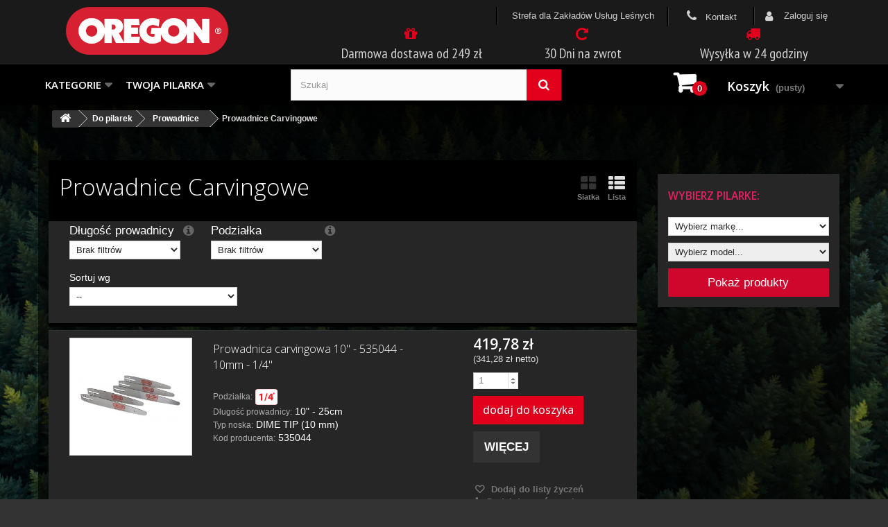

--- FILE ---
content_type: text/html; charset=utf-8
request_url: https://www.oregon.pl/5235-prowadnice-carvingowe
body_size: 130584
content:
<!DOCTYPE HTML>
<!--[if lt IE 7]> <html class="no-js lt-ie9 lt-ie8 lt-ie7" lang="pl-pl"><![endif]-->
<!--[if IE 7]><html class="no-js lt-ie9 lt-ie8 ie7" lang="pl-pl"><![endif]-->
<!--[if IE 8]><html class="no-js lt-ie9 ie8" lang="pl-pl"><![endif]-->
<!--[if gt IE 8]> <html class="no-js ie9" lang="pl-pl"><![endif]-->
<html lang="pl-pl">
	<head>
		<meta charset="utf-8" />
		<title>Prowadnice Carvingowe Oregon do rzeźbienia w drewnie - Oregon</title>
                
		<meta name="description" content="Tutaj znajdziesz prowadnice Carvingowe Oregon do rzeźbienia w drewnie" />
		<meta name="keywords" content="prowadnica, oregon, carvingowa, rzeźbienie w drzewie" />
		<meta name="generator" content="oregon.pl" />
                <meta name="google-site-verification" content="ofORtSBaJd9P6AhOoR1ny48aXaXYRkPs2jnkinIT07U" />
		<meta name="robots" content="index,follow" />
		<meta name="viewport" content="width=device-width, minimum-scale=0.25, maximum-scale=1.6, initial-scale=1.0" />
		<meta name="apple-mobile-web-app-capable" content="yes" />
                <meta name="theme-color" content="#333333">
                <meta name="apple-mobile-web-app-status-bar-style" content="black-translucent">
                <meta name="norton-safeweb-site-verification" content="u8f0j0dlwxnu0zsc8uomwa6wlz0dy8p0nb7sn8r-ytenmfrf51djfwem52f7qe9g29f2m7kiv9hu0l2w0v9xdhzrd5m74vcm07nd6iy916dkbgiyje7ymd536weoaqkx" />
		<link rel="icon" type="image/vnd.microsoft.icon" href="/img/favicon.ico" />
		<link rel="shortcut icon" type="image/x-icon" href="/img/favicon.ico" />
                <link rel="stylesheet" href="https://maxcdn.bootstrapcdn.com/bootstrap/3.3.7/css/bootstrap.min.css" integrity="sha384-BVYiiSIFeK1dGmJRAkycuHAHRg32OmUcww7on3RYdg4Va+PmSTsz/K68vbdEjh4u" crossorigin="anonymous">

                <link rel="dns-prefetch" href="//www.google-analytics.com"/>
                <link rel="dns-prefetch" href="//stats.g.doubleclick.net"/>	
                <link rel="dns-prefetch" href="//www.facebook.com">
                <link rel="dns-prefetch" href="//www.googleadservices.com">
                <link rel="dns-prefetch" href="//ajax.googleapis.com">
                <link rel="dns-prefetch" href="//www.opineo.pl">
			<link rel="stylesheet" href="https://www.oregon.pl/themes/oregon/cache/v_378_cc066f5b0ce1133c62661b613c29f404_all.css" type="text/css" media="all" />
		<script type="text/javascript">
var CUSTOMIZE_TEXTFIELD = 1;
var FancyboxI18nClose = 'Zamknij';
var FancyboxI18nNext = 'Następny';
var FancyboxI18nPrev = 'Poprzedni';
var added_to_wishlist = '<div class="col-md-12"><h2>Świetnie!</h2> Dodałeś produkt do swojej listy życzeń.<br><br><a  class="btn btn-default button button-medium" href="/module/blockwishlist/mywishlist">Zobacz aktualną listę życzeń</a><br><br><div class="clear pix">&nbsp;</div></div>';
var ajax_allowed = true;
var ajaxsearch = true;
var baseDir = 'https://www.oregon.pl/';
var baseUri = 'https://www.oregon.pl/';
var blocklayeredSliderName = {"price":"cena","weight":"waga"};
var blocksearch_type = 'top';
var comparator_max_item = 3;
var comparedProductsIds = [];
var contentOnly = false;
var customizationIdMessage = 'Dostosowywanie #';
var delete_txt = 'Usuń';
var displayList = true;
var filters = [{"type_lite":"id_feature","type":"id_feature","id_key":9,"values":{"499":{"nbr":1,"name":"10\" - 25cm","url_name":"","meta_title":"","link":"https:\/\/www.oregon.pl\/5235-prowadnice-carvingowe#dlugosc_prowadnicy-10_25cm","rel":""},"59":{"nbr":2,"name":"12\" - 30cm","url_name":"","meta_title":"","link":"https:\/\/www.oregon.pl\/5235-prowadnice-carvingowe#dlugosc_prowadnicy-12_30cm","rel":""},"48":{"nbr":1,"name":"14\" - 35cm","url_name":"","meta_title":"","link":"https:\/\/www.oregon.pl\/5235-prowadnice-carvingowe#dlugosc_prowadnicy-14_35cm","rel":""}},"name":"D\u0142ugo\u015b\u0107 prowadnicy","url_name":null,"meta_title":null,"filter_show_limit":"0","filter_type":"2","filter_description":"<h1>Jak mierzy\u0107 d\u0142ugo\u015b\u0107 prowadnicy?<\/h1>\r\n<p>Podawana d\u0142ugo\u015b\u0107 prowadnicy do pilarki to <strong>d\u0142ugo\u015b\u0107 robocza<\/strong>.<br \/> Mierzona jest ona od jej ko\u0144ca (\"noska\") do pocz\u0105tku pilarki - pomijamy d\u0142ugo\u015b\u0107 ko\u0144c&oacute;wki monta\u017cowej.<\/p>\r\n<p><img src=\"\/img\/prowadnica.png\" alt=\"\" \/><\/p>\r\n<p>D\u0142ugo\u015bci prowadnic podawane s\u0105 zar&oacute;wno w calach jak i w centymetrach:<\/p>\r\n<table border=\"0\" cellspacing=\"0\" cellpadding=\"3\">\r\n<tbody>\r\n<tr>\r\n<td>12\" - 30cm;<\/td>\r\n<td>13\" - 33cm;<\/td>\r\n<td>14\" - 35cm;<\/td>\r\n<\/tr>\r\n<tr>\r\n<td>15\" - 38cm;<\/td>\r\n<td>16\" - 40cm;<\/td>\r\n<td>17\" - 43cm;<\/td>\r\n<\/tr>\r\n<tr>\r\n<td>18\" - 45cm;<\/td>\r\n<td>20\" - 50cm;<\/td>\r\n<td>22\" - 55cm;<\/td>\r\n<\/tr>\r\n<\/tbody>\r\n<\/table>\r\n<p>W oznaczeniach prowadnic o jej d\u0142ugo\u015bci informuj\u0105 dwie pierwsze cyfry: <br \/> np. <strong>15<\/strong>8SLGK095 (prowadnica 15 cali)<\/p>\r\n<p>W przypadku prowadnic do Harvester&oacute;w podawana jest ca\u0142a d\u0142ugo\u015b\u0107 - wraz z ko\u0144c&oacute;wk\u0105 monta\u017cow\u0105.<\/p>"},{"type_lite":"id_feature","type":"id_feature","id_key":14,"values":{"508":{"nbr":2,"name":"1\/4\"","url_name":"","meta_title":"","link":"https:\/\/www.oregon.pl\/5235-prowadnice-carvingowe#podzialka-1_4","rel":""},"50":{"nbr":2,"name":"3\/8\"","url_name":"","meta_title":"","link":"https:\/\/www.oregon.pl\/5235-prowadnice-carvingowe#podzialka-3_8","rel":""}},"name":"Podzia\u0142ka","url_name":null,"meta_title":null,"filter_show_limit":"0","filter_type":"2","filter_description":"<div class=\"col-md-12\">\r\n<h2>Co to jest podzia\u0142ka?<\/h2>\r\n<p><br \/><img src=\"https:\/\/www.oregon.pl\/img\/cms\/filter_description\/podzialka\/podzialka.png\" style=\"text-align: left; margin-right: 20px;\" align=\"left\" alt=\"co to jest podzia\u0142ka \u0142a\u0144cucha?\" width=\"150\" height=\"115\" \/><br \/>Podzia\u0142ka \u0142a\u0144cucha jest to <span style=\"color: #e3001c;\">odleg\u0142o\u015b\u0107 pomi\u0119dzy osiami pierwszego i trzeciego nita<\/span> (w dowolnym miejscu \u0142a\u0144cucha) dzielona przez dwa. <br \/>Podzia\u0142ka w ca\u0142ym uk\u0142adzie tn\u0105cym (\u0142a\u0144cuch, prowadnica, b\u0119ben sprz\u0119g\u0142a) musi by\u0107 taka sama.\u00a0<br \/><br \/><br \/><\/p>\r\n<div class=\"clearfix\">\u00a0<\/div>\r\n<h2><br \/>OREGON produkuje \u0142a\u0144cuchy o podzia\u0142ce: \u00a0<br \/><br \/>\u00a0<img src=\"https:\/\/www.oregon.pl\/img\/cms\/filter_description\/podzialka\/404.png\" alt=\"Podzia\u0142ka uk\u0142adu tn\u0105cego .404 cala\" width=\"50\" \/>\u00a0\u00a0<img src=\"https:\/\/www.oregon.pl\/img\/cms\/filter_description\/podzialka\/38cala.png\" alt=\"\" width=\"50\" \/>\u00a0<img src=\"https:\/\/www.oregon.pl\/img\/cms\/filter_description\/podzialka\/38cala_niski_profil.png\" alt=\"\" width=\"50\" \/>\u00a0<img src=\"https:\/\/www.oregon.pl\/img\/cms\/filter_description\/podzialka\/325.png\" alt=\"\" width=\"50\" \/>\u00a0<img src=\"https:\/\/www.oregon.pl\/img\/cms\/filter_description\/podzialka\/14cala.png\" alt=\"\" width=\"50\" \/>\u00a0<img src=\"https:\/\/www.oregon.pl\/img\/cms\/filter_description\/podzialka\/34cala.png\" alt=\"\" width=\"50\" \/><\/h2>\r\n<div class=\"clearfix\">\u00a0<\/div>\r\n<p><br \/>W przypadku pilarek najcz\u0119\u015bciej spotykane warto\u015bci podzia\u0142ki \u0142a\u0144cucha to:<br \/><br \/><span style=\"color: #e3001c;\"><img src=\"https:\/\/www.oregon.pl\/img\/cms\/filter_description\/podzialka\/podzialka38.png\" alt=\"\" width=\"150\" style=\"text-align: left;\" aling=\"left\" \/>3\/8 cala<\/span> (m.in. \u0142a\u0144cuchy z serii 91VXL, 73LPX)\u00a0<span style=\"color: #e3001c;\">Odleg\u0142o\u015b\u0107 pomi\u0119dzy trzema nitami to ok. 19 mm<\/span><\/p>\r\n<div class=\"clearfix\">\u00a0<\/div>\r\n<p><br \/><span style=\"color: #e3001c;\"> <img src=\"https:\/\/www.oregon.pl\/img\/cms\/filter_description\/podzialka\/podzialka325.png\" alt=\"\" width=\"150\" style=\"text-align: left;\" aling=\"left\" \/>0,325 cala<\/span> (m.in. \u0142a\u0144cuchy z serii 21LPX)\u00a0<span style=\"color: #e3001c;\">Odleg\u0142o\u015b\u0107 pomi\u0119dzy trzema nitami to ok. 16,5 mm<\/span><br \/><br \/><br \/><br \/><\/p>\r\n<\/div>\r\n<h1><\/h1>"}];
var freeProductTranslation = 'Za darmo!';
var freeShippingTranslation = 'Darmowa wysyłka!';
var generated_date = 1769118902;
var hasDeliveryAddress = false;
var id_lang = 1;
var img_dir = 'https://www.oregon.pl/themes/oregon/img/';
var instantsearch = false;
var isGuest = 0;
var isLogged = 0;
var isMobile = false;
var item_allgoc = ["2419","2964","2559","2550","2551","3235","3236","3237"];
var item_goc = [];
var loggin_required = 'Musisz być zalogowany aby zarządzać listą życzeń.';
var max_item = 'Nie możesz dodać więcej niż 3 produkt(ów) do porównania';
var min_item = 'Wybierz proszę przynajmniej jeden produkt';
var mywishlist_url = 'https://www.oregon.pl/module/blockwishlist/mywishlist';
var page_name = 'category';
var param_product_url = '#';
var pdgetdatabyvatnumberpro_ajax_link = 'https://www.oregon.pl/module/pdgetdatabyvatnumberpro/ajax';
var pdgetdatabyvatnumberpro_response_ok = 'Dane zostały pobrane';
var pdgetdatabyvatnumberpro_secure_key = '2de592486b4d401749f5c9c2c80b7973';
var placeholder_blocknewsletter = 'Wpisz swój e-mail';
var priceDisplayMethod = 0;
var priceDisplayPrecision = 2;
var quantityAvailable = 0;
var quickView = true;
var removingLinkText = 'usuń ten produkt z koszyka';
var request = 'https://www.oregon.pl/5235-prowadnice-carvingowe';
var roundMode = 2;
var search_url = 'https://www.oregon.pl/search';
var static_token = 'a2ddcdfb7e5e13ade9991ba2230f2b59';
var toBeDetermined = 'Do ustalenia';
var token = 'f20a4586e58daa0a31eb82dba8510fd7';
var usingSecureMode = true;
var wishlistProductsIds = false;
</script>

		<script type="text/javascript" src="https://www.oregon.pl/themes/oregon/cache/v_281_a257ad52049ffd38eb4bd4b2acfca59f.js"></script>
	<script defer type="text/javascript" src="/modules/privacy-manager-master/dist/config.js"></script>
<script defer type="text/javascript" src="/modules/privacy-manager-master/dist/klaro-no-css.js"></script>
<link rel="stylesheet" href="/modules/privacy-manager-master/dist/klaro.css" />
		<script type="text/javascript">
					NewsletterPro.dataStorage.addObject({
						'ajax_url': '/modules/newsletterpro/ajax/ajax_newsletterpro_front.php'
					});

					// script alias, for the websites that have cache, this variables are not required, they can be deleted
					var NPRO_AJAX_URL = NewsletterPro.dataStorage.get('ajax_url');

					</script>   
<script type="text/javascript">
var unlike_text ="Unlike this post";
var like_text ="Like this post";
var baseAdminDir ='//';
var ybc_blog_product_category ='5235';
</script>
    <style>.ybc-blog-post-footer .read_more:hover,
.blog-managament-information button[type="submit"]:hover,
.ybc-blog-tag-a:hover,
#form_blog .btn.edit_view_post:hover,
.form_reply_comment input[type="submit"]:hover,
.form_reply input.btn.btn-primary.btn-default[name="addReplyComment"]:hover,
.form-polls-body button[name="polls_cancel"]:hover,
.form-polls-body button:hover
{
    background:#1b1b1b;
    border-color:#1b1b1b;
}
.ybc-blog-like-span.active, .be-tag-block .be-tags a, .be-tag-block .be-tags,
.ybc-blog-related-posts-meta-categories > a,
.view_post,
.comment-content h4.comment_name span,
.ybc_block_categories .active > a,
.comment-content .post_title span a,
.blog-managament-information .help-block a,
.ybc-blog-comment-info .post-author .ybc_title_block {
  color:#dddddd;
}
.ybc-block-comment-reply:hover,
.ybc_title_block:hover,
.read_more:hover,
.form_reply input.btn.btn-primary.btn-default[name="addReplyComment"] + .btn.btn-default:hover,
.comment-content .post_title span a:hover,
.list_category_item .sub_category li a:hover,
.ybc_block_categories .active > a:hover,
.ybc-blog-comment-info .post-author .ybc_title_block:hover,
.blog-managament-information .help-block a:hover,
#form_blog a.ybc_button_backtolist:hover{
    color: #1b1b1b;
}
.ybc-blog-thumbnail-list.carousel .ybc-blog-thumbnail-item.slick-current:before,
.ybc-blog-slider.carousel .slick-dots .slick-active button{
    border-color: #dddddd;
}
.ybc-blog-form-comment .blog-submit .button,
.blog-managament-information button[type="submit"],
.ybc-blog-slider.carousel .slick-dots .slick-active button,
.blog_view_all, .view_all_link,
.blog_view_all_button a,
.form-polls-body button,
.form_reply input.btn.btn-primary.btn-default[name="addReplyComment"],
.add_new_post_blog a,
#form_blog button[type="submit"],
#form_blog .btn.edit_view_post,
.form_reply_comment input[type="submit"],
.ets_blog_loading .squaresWaveG
{
  background:#dddddd; 
}

.ybc-blog-form-comment .blog-submit .button:hover,
.blog_view_all:hover, .view_all_link:hover,
.blog_view_all_button a:hover,
.add_new_post_blog a:hover,
#form_blog button[type='submit']:hover
{
  background:#1b1b1b; 
}
.ybc_blog_ltr_mode a:hover, 
.ybc-blog-wrapper-detail a:hover,
.ybc-blog-like-span:hover, 
.blog-main-page a:hover,
.ybc_button_backtolist:hover,
.ybc-block-comment-report:hover{
    color: #1b1b1b;
}
.nivo-caption {
     background:#dddddd; 
     opacity:0.6;
}

.form-polls-body button,
.form_reply_comment input[type="submit"]{
    border: 1px solid #dddddd;
}

@keyframes bounce_squaresWaveG {
    0% {
        background-color: #dddddd;
    }

    100% {
        background-color: rgb(255, 255, 255);
    }
}

@-o-keyframes bounce_squaresWaveG {
    0% {
        background-color: #dddddd;
    }

    100% {
        background-color: rgb(255, 255, 255);
    }
}

@-ms-keyframes bounce_squaresWaveG {
    0% {
        background-color: #dddddd;
    }

    100% {
        background-color: rgb(255, 255, 255);
    }
}

@-webkit-keyframes bounce_squaresWaveG {
    0% {
        background-color: #dddddd;
    }

    100% {
        background-color: rgb(255, 255, 255);
    }
}

@-moz-keyframes bounce_squaresWaveG {
    0% {
        background-color: #dddddd;
    }

    100% {
        background-color: rgb(255, 255, 255);
    }
}</style>
 <script type="text/javascript">
	var ets_sc_close_title = 'Zamknij';
	var customerCartLink = '';
    var ETS_SC_LINK_SHOPPING_CART='https://www.oregon.pl/module/ets_savemycart/cart';</script>
<style>
		#ets_sc_cart_save,
	#ets_sc_btn_share,
	#submit_cart,
	#submit_login,
	.btn.ets_sc_checkout,
	.btn.ets_sc_cancel,
	.btn.ets_sc_delete,
	.btn.ets_sc_load_this_cart,
	button[name="submitSend"]
	{
		 color: #ffffff; 		 background-color: #d9534f; 	}
	#ets_sc_cart_save:hover,
	#ets_sc_btn_share:hover,
	#submit_cart:hover,
	#submit_login:hover,
	.btn.ets_sc_checkout:hover,
	.btn.ets_sc_cancel:hover,
	.btn.ets_sc_delete:hover,
	.btn.ets_sc_load_this_cart:hover,
	button[name="submitSend"]:hover
	{
	 color: #ffffff; 	 background-color: #d43f3a; 	}
	</style>
		<link rel="stylesheet" href="https://fonts.googleapis.com/css?family=Open+Sans:300,600&amp;subset=latin,latin-ext" type="text/css" media="all" />
		<!--[if IE 8]>
		<script src="https://oss.maxcdn.com/libs/html5shiv/3.7.0/html5shiv.js"></script>
		<script src="https://oss.maxcdn.com/libs/respond.js/1.3.0/respond.min.js"></script>
		<![endif]-->
                
                
                                
                        
        
<script type="application/ld+json">
{
  "@context": "https://schema.org/",
  "@type": "WebSite",
  "name": "www.oregon.pl",
  "alternateName": "Oregon.pl",
  "url": "https://www.oregon.pl",
  "potentialAction": {
    "@type": "SearchAction",
    "target": "https://www.oregon.pl/search?controller=search&orderby=position&orderway=desc&search_query={search_term_string}",
    "query-input": "required name=search_term_string"
  },
  "sameAs": [
    "https://www.facebook.com/oregon.sklep/",
    "https://plus.google.com/+OregonPlpl",
    "https://www.youtube.com/channel/UCmnz_Tch18Fq4CcdNsuqAIg"
  ]
}
</script>            
        <!-- Google Tag Manager -->
        <script>(function(w,d,s,l,i){w[l]=w[l]||[];w[l].push({'gtm.start':
        new Date().getTime(),event:'gtm.js'});var f=d.getElementsByTagName(s)[0],
        j=d.createElement(s),dl=l!='dataLayer'?'&l='+l:'';j.async=true;j.src=
        '//www.googletagmanager.com/gtm.js?id='+i+dl;f.parentNode.insertBefore(j,f);
        })(window,document,'script','dataLayer','GTM-KQ3Z55');</script>
        <!-- End Google Tag Manager -->
        
        
        
                                                        
        
        <script type="text/javascript">
        var google_tag_params = {
        ecomm_prodid:[752,753,757,758],
        ecomm_pagetype: "category",
        ecomm_totalvalue: ""};
        </script>    


	</head>
        
	<body id="category" class="keep-header category category-5235 category-prowadnice-carvingowe lang_pl">
        <!-- Google Tag Manager -->
        <noscript><iframe src="//www.googletagmanager.com/ns.html?id=GTM-KQ3Z55"
        height="0" width="0" style="display:none;visibility:hidden"></iframe></noscript>
        <!-- End Google Tag Manager -->
        
	            
            
				<div id="page">
			<div class="header-container">
				<header id="header">
                                    <div id="belka" style="display:none">                                    
                                    </div>
					<div class="banner">
						<div class="container">
							<div class="row">
								
							</div>
						</div>
					</div>
                                                        
					
                                    <div class="headerbg">
						<div class="container">
							<div class="row">
								<div id="header_logo" class="col-xs-5 col-md-4">
									<a href="https://www.oregon.pl/" title="Oregon">
										<img class="logo img-responsive" src="https://www.oregon.pl/img/oregon-logo-1725273361.jpg" alt="Oregon" width="234" height="69"/>
									</a>
                                                                        
								</div>
                                                                
                                                                     
                                                                
                                                                <div class="col-xs-7 col-md-8">
                                                                    <div class="col-xs-12 col-sm-12 col-md-12"><!-- Block user information module NAV  -->
<div class="header_user_info col-md-2 pull-right">
			<a class="login" href="https://www.oregon.pl/moje-konto" rel="nofollow" title="Zaloguj się do swojego konta klienta">
			<i class="fa fa-user"></i> <span class="hidden-xs">Zaloguj się</span>
		</a>
	</div>
<!-- /Block usmodule NAV -->


<div id="contact-link" class="hidden-xs col-md-2 pull-right">
	<a href="https://www.oregon.pl/kontakt" title="Kontakt z nami"><i class="icon-phone"></i> Kontakt</a>
</div>    
    <div class="header_user_info hidden-xs col-md-4 pull-right"><a href="https://www.oregon.pl/content/234-strefa-dla-zakladow-uslug-lesnych">Strefa dla Zakładów Usług Leśnych</a></div>
		
	
</div>
                                                                    <div class="hidden-sm hidden-xs">
                                                                        <div id="htmlcontent_top" class="col-xs-12 col-sm-12 col-md-12">
	
									
																																	<div class="item-html">
                                                                        <ul><li class="col-xs-4 col-sm-4 col-md-4"><em class="icon-gift" id="icon-gift"></em>
                                                                        <div class="type-text">
                                                                        <h3><a href="/content/66-darmowa-dostawa" title="Darmowa dostawa w Oregon.pl">Darmowa dostawa od 249 zł</a></h3>
                                                                        </div>
                                                                        </li>
                                                                        <li class="col-xs-4 col-sm-4 col-md-4"><em class="icon-repeat" id="icon-repeat"></em>
                                                                        <div class="type-text">
                                                                        <h3><a href="/content/137-30-dni-na-zwrot-towaru" title="30 dni na zwrot towaru">30 Dni na zwrot</a></h3>
                                                                        </div>
                                                                        </li>
                                                                        <li class="col-xs-4 col-sm-4 col-md-4"><em class="icon-truck" id="icon-truck"></em>
                                                                        <div class="type-text">
                                                                        <h3><a href="/content/63-ekspresowa-dostwa-w-24h" title="Dostawa w 24 godziny">Wysyłka w 24 godziny</a></h3>
                                                                        </div>
                                                                        </li>
                                                                        </ul>
                                                                        </div>


                                                                        </div>
                                                                        
                                                                    </div>
                                                                </div>
                                                                
                                                                <!-- #layer_cart -->                                                                
                                                                <div id="layer_cart">
                                                                        <div class="summary">
                                                                                <div class="layer_cart_product col-xs-12 col-md-12">
                                                                                        <span class="cross" title="Zamknij"></span>
                                                                                        <span class="layer_cart_title">
                                                                                                <i class="icon-check"></i> Dodałeś produkt do koszyka
                                                                                        </span>
                                                                                        <div class="col-xs-12 col-md-3">
                                                                                            <div class="product-image-container layer_cart_img">
                                                                                            </div>
                                                                                            <div class="clearfix pix">&nbsp;</div>
                                                                                        </div>
                                                                                        <div class=" col-xs-12 col-md-9">
                                                                                                <span id="layer_cart_product_title" class="product-name"></span>
                                                                                                <span id="layer_cart_product_attributes"></span>
                                                                                                <div>
                                                                                                        <strong class="dark">Ilość produkt&oacute;w w koszyku</strong>
                                                                                                        <span id="layer_cart_product_quantity"></span>
                                                                                                </div>
                                                                                                <div>
                                                                                                        <strong class="dark">Do zapłaty (z Vat)</strong>
                                                                                                        <span id="layer_cart_product_price"></span>
                                                                                                </div>
                                                                                                <div class="clearfix">&nbsp;</div>
                                                                                        </div> 
                                                                                                <div class="clearfix pix">&nbsp;</div>
                                                                                        <div class="layer_cart_product_btn col-xs-12 col-md-9">
                                                                                            <span class="continue btn1 btn-default1 button exclusive-medium1 col-md-3 hidden-xs" title="Kontynuuj zakupy">
                                                                                                    <span>
                                                                                                            <i class="icon-chevron-left left"></i> Kontynuuj zakupy
                                                                                                    </span>
                                                                                            </span>
                                                                                            <a class="btn btn-default button button-medium"	href="https://www.oregon.pl/zamowienie" title="Przejdź do koszyka" rel="nofollow" style="float: right; padding: 0px; font-weight: normal; border: medium none;">
                                                                                                    <span>
                                                                                                            Przejdź do koszyka<i class="icon-chevron-right right"></i>
                                                                                                    </span>
                                                                                            </a>
                                                                                        </div>
                                                                                                        
                                                                                </div>
                                                                                
                                                                                        
                                                                                        
                                                                                        
                                                                                <div class="clearfix pix">&nbsp;</div>
                                                                        </div>
                                                                        <div class="crossseling hidden-xs"></div>
                                                                </div> <!-- #layer_cart -->
                                                                <div class="layer_cart_overlay"></div>                                                                
                                                                	<!-- Menu -->
	<div id="block_top_menu" class="sf-contener clearfix col-lg-12">
		<div class="cat-title">Kategorie</div>
		<ul class="sf-menu clearfix menu-content">
			<li><a class="topmaincat" title="Kategorie">Kategorie</a><ul><a class='close'><em class='icon-times' id='icon-times'></em></a> <li><a href="https://www.oregon.pl/5-prowadnice-i-lancuchy-do-pilarek" title="Do pilarek">Do pilarek</a><ul><li><a href="https://www.oregon.pl/9-prowadnice" title="Prowadnice">Prowadnice</a></li><li><a href="https://www.oregon.pl/18-lancuchy-tnace" title="Łańcuchy tnące">Łańcuchy tnące</a></li><li><a href="https://www.oregon.pl/5242-zestawy-combo-prowadnica-2-lancuchy" title="Zestawy Prowadnica + Łańcuch">Zestawy Prowadnica + Łańcuch</a></li><li><a href="https://www.oregon.pl/5243-powersharp" title="PowerSharp">PowerSharp</a></li><li><a href="https://www.oregon.pl/2129-bebny-sprzegla" title="Bębny sprzęgła">Bębny sprzęgła</a></li><li><a href="https://www.oregon.pl/2941-kola-plywajace" title="Kółka pływające">Kółka pływające</a></li><li><a href="https://www.oregon.pl/3061-lozyska-bebna-sprzegla" title="Łożyska bębna sprzęgła">Łożyska bębna sprzęgła</a></li><li><a href="https://www.oregon.pl/5300-filtry-paliwa-do-pilarki" title="Filtry paliwa">Filtry paliwa</a></li></ul></li><li><a href="https://www.oregon.pl/6-Glowice-zylkowe-zylki-tarcze-tnace" title="Do kos">Do kos</a><ul><li><a href="https://www.oregon.pl/5060-zylki-tnace" title="Żyłki tnące">Żyłki tnące</a></li><li><a href="https://www.oregon.pl/15-glowice-zylkowe" title="Głowice żyłkowe">Głowice żyłkowe</a></li><li><a href="https://www.oregon.pl/5061-tarcze-tnace" title="Tarcze tnące">Tarcze tnące</a></li><li><a href="https://www.oregon.pl/5282-filtry-powietrza" title="Filtry powietrza">Filtry powietrza</a></li><li><a href="https://www.oregon.pl/5319-filtry-paliwa" title="Filtry paliwa">Filtry paliwa</a></li></ul></li><li><a href="https://www.oregon.pl/5239-Do-kosiarek" title="Do kosiarek">Do kosiarek</a><ul><li><a href="https://www.oregon.pl/5232-noze-tnace-do-kosiarek" title="Noże tnące">Noże tnące</a></li><li><a href="https://www.oregon.pl/5344-noze-do-traktorkow" title="Noże do traktorków">Noże do traktorków</a></li><li><a href="https://www.oregon.pl/5279-filtry" title="Filtry">Filtry</a></li><li><a href="https://www.oregon.pl/5283-osprzet-silnika" title="Osprzęt silnika">Osprzęt silnika</a></li><li><a href="https://www.oregon.pl/5290-kolka-jezdne-i-opony-do-kosiarek" title="Kółka jezdne">Kółka jezdne</a></li><li><a href="https://www.oregon.pl/5292-paski-klinowe" title="Paski klinowe">Paski klinowe</a></li></ul></li><li><a href="https://www.oregon.pl/5345-narzedzia-ogrodnicze" title="Narzędzia ogrodnicze">Narzędzia ogrodnicze</a><ul><li><a href="https://www.oregon.pl/5346-sekatory-ogrodowe" title="Sekatory ogrodowe">Sekatory ogrodowe</a></li><li><a href="https://www.oregon.pl/5349-pily-do-galezi" title="Piły do gałęzi">Piły do gałęzi</a></li><li><a href="https://www.oregon.pl/5350-nozyce-do-zywoplotow" title="Nożyce do żywopłotów">Nożyce do żywopłotów</a></li><li><a href="https://www.oregon.pl/5379-obcinacze-do-drutu-i-lin" title="Obcinacze do drutu i lin">Obcinacze do drutu i lin</a></li><li><a href="https://www.oregon.pl/5377-noze-i-scyzoryki" title="Noże i scyzoryki">Noże i scyzoryki</a></li><li><a href="https://www.oregon.pl/5368-nozyczki-profesjonalne" title="Nożyczki profesjonalne">Nożyczki profesjonalne</a></li><li><a href="https://www.oregon.pl/5352-konserwacja-i-ostrzenie" title="Konserwacja i ostrzenie">Konserwacja i ostrzenie</a></li><li><a href="https://www.oregon.pl/5375-czesci-zamienne-i-akcesoria" title="Części zamienne i akcesoria">Części zamienne i akcesoria</a></li></ul></li><li><a href="https://www.oregon.pl/8-Uklady-tnace-do-harvesterow" title="Do Harvesterów">Do Harvesterów</a><ul><li><a href="https://www.oregon.pl/3552-prowadnice-harvester" title="Prowadnice">Prowadnice</a></li><li><a href="https://www.oregon.pl/3766-lancuchy-harvester" title="Łańcuch tnący">Łańcuch tnący</a></li><li><a href="https://www.oregon.pl/5059-kolka-plywajace" title="Kółka pływające">Kółka pływające</a></li><li><a href="https://www.oregon.pl/5201-akcesoria-harvester" title="Zestawy naprawcze prowadnic">Zestawy naprawcze prowadnic</a></li><li><a href="https://www.oregon.pl/5323-oswietlenie-do-harvestera" title="Oświetlenie">Oświetlenie</a></li></ul></li><li><a href="https://www.oregon.pl/5294-Urzadzenia-akumulatorowe" title="Urządzenia akumulatorowe">Urządzenia akumulatorowe</a><ul><li><a href="https://www.oregon.pl/5332-nozyce-do-zywoplotu" title="Nożyce do żywopłotu">Nożyce do żywopłotu</a></li><li><a href="https://www.oregon.pl/5407-sekatory-akumulatorowe" title="Sekatory akumulatorowe">Sekatory akumulatorowe</a></li><li><a href="https://www.oregon.pl/5330-pilarki-akumulatorowe-i-elektryczne" title="Pilarki akumulatorowe i elektryczne">Pilarki akumulatorowe i elektryczne</a></li><li><a href="https://www.oregon.pl/5362-kosiarki-akumulatorowe" title="Kosiarki akumulatorowe">Kosiarki akumulatorowe</a></li><li><a href="https://www.oregon.pl/5364-urzadzenia-wielofunkcyjne" title="Urządzenia wielofunkcyjne">Urządzenia wielofunkcyjne</a></li><li><a href="https://www.oregon.pl/5333-baterie-i-ladowarki-oregon" title="Baterie i ładowarki">Baterie i ładowarki</a></li><li><a href="https://www.oregon.pl/5334-czesci-zamienne" title="Części zamienne">Części zamienne</a></li></ul></li><li><a href="https://www.oregon.pl/5240-Odziez-ochronna-dla-drwali" title="Odzież ochronna">Odzież ochronna</a><ul><li><a href="https://www.oregon.pl/5244-spodnie-antyprzecieciowe" title="Spodnie">Spodnie</a></li><li><a href="https://www.oregon.pl/5245-kurtki-ochronne-dla-drwala" title="Kurtki">Kurtki</a></li><li><a href="https://www.oregon.pl/5246-buty-ochronne" title="Buty">Buty</a></li><li><a href="https://www.oregon.pl/5247-ochrona-glowy-sluchu-oczu" title="Ochrona głowy, słuchu, oczu">Ochrona głowy, słuchu, oczu</a></li><li><a href="https://www.oregon.pl/5248-rekawice-ochronne-dla-pilarza" title="Rękawice">Rękawice</a></li><li><a href="https://www.oregon.pl/5321-bielizna-dla-pilarza" title="Bielizna termoaktywna">Bielizna termoaktywna</a></li><li><a href="https://www.oregon.pl/5249-dodatki-i-akcesoria" title="Dodatki i akcesoria">Dodatki i akcesoria</a></li></ul></li><li><a href="https://www.oregon.pl/7-Czesci-zamienne-i-akcesoria" title="Akcesoria">Akcesoria</a><ul><li><a href="https://www.oregon.pl/5250-ostrzenie-lacuchow" title="Ostrzenie łańcucha">Ostrzenie łańcucha</a></li><li><a href="https://www.oregon.pl/5254-nitowanie-lacuchow" title="Nitowanie łańcucha">Nitowanie łańcucha</a></li><li><a href="https://www.oregon.pl/5263-zrywka-i-pozyskanie" title="Zrywka i pozyskanie">Zrywka i pozyskanie</a></li><li><a href="https://www.oregon.pl/3549-oleje" title="Oleje i smary">Oleje i smary</a></li><li><a href="https://www.oregon.pl/5314-rozruch-silnika" title="Rozruch silnika">Rozruch silnika</a></li><li><a href="https://www.oregon.pl/5336-produkty-reklamowe-i-gadzety" title="Produkty reklamowe i gadżety">Produkty reklamowe i gadżety</a></li><li><a href="https://www.oregon.pl/5049-inne" title="Pozostałe Akcesoria">Pozostałe Akcesoria</a></li></ul></li></ul></li>
                        
<li class="sf-device" >
        <a title="Twoja pilarka" class="topmaincat sf-with-ul" id="device-selector-activator">Twoja pilarka</a>
<div>
<div id="device-selector">

<form id="device-selector-form" method="post" action="#">
    <fieldset>
        <a onclick="$('#device-selector').toggle();$('.sf-device').toggleClass('sfHover');" class="close"><em id="icon-times" class="icon-times"></em></a>
        <h3 class="page-subheading">Wybierz urządzenie:
        </h3>
            <div class="form-group col-md-12">
            <div class="device-selector-item" id="uniform-brand" style="">
                <select id="device_selector_form_brand" onchange="getmdelsforyourdevice($(this));" name="brand" class="form-control" >
                <option value="">Wybierz markę...</option>    
                                    <option value="Husqvarna">Husqvarna</option>                        
                                    <option value="Stihl">Stihl</option>                        
                                    <option value="Oleo-Mac">Oleo-Mac</option>                        
                                    <option value="Solo">Solo</option>                        
                                    <option value="Makita">Makita</option>                        
                                    <option value="Jonsered">Jonsered</option>                        
                                    <option value="Dolmar">Dolmar</option>                        
                                    <option value="Partner">Partner</option>                        
                                    <option value="Zenoah">Zenoah</option>                        
                                    <option value="Homelite">Homelite</option>                        
                                    <option value="Nac">Nac</option>                        
                                    <option value="Alko">Alko</option>                        
                                    <option value="Alpina">Alpina</option>                        
                                    <option value="Black&amp;Decker">Black&amp;Decker</option>                        
                                    <option value="Bosch">Bosch</option>                        
                                    <option value="Oregon">Oregon</option>                        
                                    <option value="Echo">Echo</option>                        
                                    <option value="FloraBest">FloraBest</option>                        
                                    <option value="McCulloch">McCulloch</option>                        
                                    <option value="Ryobi">Ryobi</option>                        
                                    <option value="Shindaiwa">Shindaiwa</option>                        
                                    <option value="Yato">Yato</option>                        
                                    <option value="Druszba">Druszba</option>                        
                                    <option value="Qualcast">Qualcast</option>                        
                                    <option value="Patriot">Patriot</option>                        
                                    <option value="Milwaukee">Milwaukee</option>                        
                                    <option value="Kress">Kress</option>                        
                        
                </select>  
            </div>
            <div class="device-selector-item" id="uniform-model" style="">
                
                <select disabled="disabled" id="device_name_selector" name="device_name" class="form-control" onchange="$('submitDevice').removeAttr('disabled')" >
                   <option value="">Wybierz model...</option>
                </select>  
            </div>                
            <div class="buttonfoot col-md-12">
            <input type="button" value="Pokaż produkty »" id="submitDeviceForSelectorForm" class="btn btn-default button button-medium" name="submitDevice">
            </div>
            
            </div>
    </fieldset>
</form>
</div>
</div>
</li>

                        <!-- Block search module TOP -->
<div id="search_block_top" class="col-sm-4 clearfix">
	<form id="searchbox" method="get" action="//www.oregon.pl/search" >
		<input type="hidden" name="controller" value="search" />
		<input type="hidden" name="orderby" value="position" />
		<input type="hidden" name="orderway" value="desc" />
		<input class="search_query form-control" type="text" id="search_query_top" name="search_query" placeholder="Szukaj" value="" />
		<button type="submit" name="submit_search" class="btn btn-default button-search">
			<span>Szukaj</span>
		</button>
	</form>
</div>
<!-- /Block search module TOP -->
                        <!-- MODULE Block cart -->

<div class="col-sm-3 clearfix stickblockcart">
	<div class="shopping_cart">
		<a href="https://www.oregon.pl/szybkie-zakupy" title="Pokaż mój koszyk" rel="nofollow">
			<span class="ajax_cart_quantity unvisible">0</span>
                        <b>Koszyk</b>
			
			
			
			<span class="ajax_cart_total unvisible">
							</span>
			<span class="ajax_cart_no_product">(pusty)</span>
					</a>
					<div class="cart_block block exclusive">
				<div class="block_content">
					<!-- block list of products -->
					<div class="cart_block_list">
												<p class="cart_block_no_products">
							Brak produktów
						</p>
												<div class="cart-prices">
                                                    
                                                    
							<div class="cart-prices-line first-line">
								<span class="price cart_block_shipping_cost ajax_cart_shipping_cost unvisible">
																			 Do ustalenia																	</span>
								<span class="unvisible">
									Wysyłka
								</span>
                                                        <p id="amount_fee_shipping">
                                                            <span class = "ajax_shipping_free_price_span"  style="display:none;" >Dodaj produktów za <span class="ajax_shipping_free_price">0,00 zł</span> , aby uzykać <span class="promotxt">Wysyłkę za 0 zł!</span></span>
                                                      
                                                    </p>          
							</div>
                                                              
																					<div class="cart-prices-line last-line">
								<span class="price cart_block_total ajax_block_cart_total">0,00 zł</span>
								<span>Razem</span>
							</div>
													</div>
						<p class="cart-buttons">
							<a id="button_order_cart" class="btn btn-default button button-small" href="https://www.oregon.pl/szybkie-zakupy" title="Realizuj zamówienie" rel="nofollow">
								<span>
									Realizuj zamówienie<i class="icon-chevron-right right"></i>
								</span>
							</a>
						</p>
					</div>
				</div>
			</div><!-- .cart_block -->
			</div>
</div>





<!-- /MODULE Block cart -->

		</ul>
	</div>
	<!--/ Menu -->
        
                                                                  
                                                                
								
							</div>
						</div>
					</div>
				</header>
			</div>
			<div class="columns-container">
				<div id="columns" class="container">
											
<!-- Breadcrumb -->
<div class="breadcrumb clearfix">
	<a class="home" href="https://www.oregon.pl/" title="Powr&oacute;t do strony gł&oacute;wnej"><i class="icon-home"></i></a>
			<span class="navigation-pipe">&gt;</span>
					<span class="navigation_page"><span itemscope itemtype="http://data-vocabulary.org/Breadcrumb"><a itemprop="url" href="https://www.oregon.pl/5-prowadnice-i-lancuchy-do-pilarek" title="Do pilarek" ><span itemprop="title">Do pilarek</span></a></span><span class="navigation-pipe">></span><span itemscope itemtype="http://data-vocabulary.org/Breadcrumb"><a itemprop="url" href="https://www.oregon.pl/9-prowadnice" title="Prowadnice" ><span itemprop="title">Prowadnice</span></a></span><span class="navigation-pipe">></span>Prowadnice Carvingowe</span>
			</div>

										<div id="slider_row" class="row hidden-xs">
						
                                                <div id="top_column" class="center_column col-xs-12 col-sm-12"></div>
					</div>
					<div class="row">
						
												<div id="center_column" class="center_column col-xs-12 col-sm-9">
	

	    			<div class="page-heading product-listing col-xs-12 col-sm-12">
                    <h1 class="cat-name">
                                                     
                                Prowadnice Carvingowe
                                                                            <span class="heading-counter"><ul class="display hidden-xs"><li id="grid"><a rel="nofollow" href="#" title="Grid"><i class="icon-th-large"></i>Siatka</a></li><li id="list"><a rel="nofollow" href="#" title="List"><i class="icon-th-list"></i>Lista</a></li></ul></span>
                    </h1>
                    
                    <div class="col-xs-12 col-sm-12 col-md-12">    
                        
                                                
                        <!-- subcategories -->
                         
                        <!-- /subcategories -->                        
                    </div>
                        
                </div>
                
		                					<div class="content_sortPagiBar clearfix">
            	<div class="sortPagiBar clearfix pix">
            		


<!-- Block layered navigation module -->
<div id="layered_block_left" class="block">
	
	<div class="block_content">
		<form action="#" id="layered_form">
                    <input type="hidden" name="tagname" value="" />
			<div>
																										<div class="layered_filter  col-xs-12 col-sm-12 col-md-3">
						                        <div class="layered_subtitle_heading ">
                            <span class="layered_subtitle col-xs-11 col-sm-10 col-md-11">Długość prowadnicy</span>
                                                       
                            <a href="#fd_id_feature_9" class="layered_description col-xs-2 col-sm-2 col-md-1"><em id="fa-info-circle" class="fa-info-circle"></em></a>
                            <div id="fd_id_feature_9" style="display:none;width:300px;">
                            <h1>Jak mierzyć długość prowadnicy?</h1>
<p>Podawana długość prowadnicy do pilarki to <strong>długość robocza</strong>.<br /> Mierzona jest ona od jej końca ("noska") do początku pilarki - pomijamy długość końc&oacute;wki montażowej.</p>
<p><img src="/img/prowadnica.png" alt="" /></p>
<p>Długości prowadnic podawane są zar&oacute;wno w calach jak i w centymetrach:</p>
<table border="0" cellspacing="0" cellpadding="3">
<tbody>
<tr>
<td>12" - 30cm;</td>
<td>13" - 33cm;</td>
<td>14" - 35cm;</td>
</tr>
<tr>
<td>15" - 38cm;</td>
<td>16" - 40cm;</td>
<td>17" - 43cm;</td>
</tr>
<tr>
<td>18" - 45cm;</td>
<td>20" - 50cm;</td>
<td>22" - 55cm;</td>
</tr>
</tbody>
</table>
<p>W oznaczeniach prowadnic o jej długości informują dwie pierwsze cyfry: <br /> np. <strong>15</strong>8SLGK095 (prowadnica 15 cali)</p>
<p>W przypadku prowadnic do Harvester&oacute;w podawana jest cała długość - wraz z końc&oacute;wką montażową.</p>
                            </div>                            
                                                        <!--<span class="layered_close">
                            	<a href="#" data-rel="ul_layered_id_feature_9"></a>
                            </span>-->
                        </div>
						<ul id="ul_layered_id_feature_9" class="col-xs-11 col-sm-10 col-md-11 layered_filter_ul">
																																		<select class="select form-control col-xs-11 col-sm-10 col-md-11" >
											<option value="">Brak filtrów</option>
																																		<option style="color: " id="layered_id_feature_499" value="499_9"  >
													10&quot; - 25cm<span> (1)</span>												</option>
																																													<option style="color: " id="layered_id_feature_59" value="59_9"  >
													12&quot; - 30cm<span> (2)</span>												</option>
																																													<option style="color: " id="layered_id_feature_48" value="48_9"  >
													14&quot; - 35cm<span> (1)</span>												</option>
																																</select>
																																					</ul>
					</div>
																											<div class="layered_filter  col-xs-12 col-sm-12 col-md-3">
						                        <div class="layered_subtitle_heading ">
                            <span class="layered_subtitle col-xs-11 col-sm-10 col-md-11">Podziałka</span>
                                                       
                            <a href="#fd_id_feature_14" class="layered_description col-xs-2 col-sm-2 col-md-1"><em id="fa-info-circle" class="fa-info-circle"></em></a>
                            <div id="fd_id_feature_14" style="display:none;width:300px;">
                            <div class="col-md-12">
<h2>Co to jest podziałka?</h2>
<p><br /><img src="https://www.oregon.pl/img/cms/filter_description/podzialka/podzialka.png" style="text-align: left; margin-right: 20px;" align="left" alt="co to jest podziałka łańcucha?" width="150" height="115" /><br />Podziałka łańcucha jest to <span style="color: #e3001c;">odległość pomiędzy osiami pierwszego i trzeciego nita</span> (w dowolnym miejscu łańcucha) dzielona przez dwa. <br />Podziałka w całym układzie tnącym (łańcuch, prowadnica, bęben sprzęgła) musi być taka sama. <br /><br /><br /></p>
<div class="clearfix"> </div>
<h2><br />OREGON produkuje łańcuchy o podziałce:  <br /><br /> <img src="https://www.oregon.pl/img/cms/filter_description/podzialka/404.png" alt="Podziałka układu tnącego .404 cala" width="50" />  <img src="https://www.oregon.pl/img/cms/filter_description/podzialka/38cala.png" alt="" width="50" /> <img src="https://www.oregon.pl/img/cms/filter_description/podzialka/38cala_niski_profil.png" alt="" width="50" /> <img src="https://www.oregon.pl/img/cms/filter_description/podzialka/325.png" alt="" width="50" /> <img src="https://www.oregon.pl/img/cms/filter_description/podzialka/14cala.png" alt="" width="50" /> <img src="https://www.oregon.pl/img/cms/filter_description/podzialka/34cala.png" alt="" width="50" /></h2>
<div class="clearfix"> </div>
<p><br />W przypadku pilarek najczęściej spotykane wartości podziałki łańcucha to:<br /><br /><span style="color: #e3001c;"><img src="https://www.oregon.pl/img/cms/filter_description/podzialka/podzialka38.png" alt="" width="150" style="text-align: left;" aling="left" />3/8 cala</span> (m.in. łańcuchy z serii 91VXL, 73LPX) <span style="color: #e3001c;">Odległość pomiędzy trzema nitami to ok. 19 mm</span></p>
<div class="clearfix"> </div>
<p><br /><span style="color: #e3001c;"> <img src="https://www.oregon.pl/img/cms/filter_description/podzialka/podzialka325.png" alt="" width="150" style="text-align: left;" aling="left" />0,325 cala</span> (m.in. łańcuchy z serii 21LPX) <span style="color: #e3001c;">Odległość pomiędzy trzema nitami to ok. 16,5 mm</span><br /><br /><br /><br /></p>
</div>
<h1></h1>
                            </div>                            
                                                        <!--<span class="layered_close">
                            	<a href="#" data-rel="ul_layered_id_feature_14"></a>
                            </span>-->
                        </div>
						<ul id="ul_layered_id_feature_14" class="col-xs-11 col-sm-10 col-md-11 layered_filter_ul">
																																		<select class="select form-control col-xs-11 col-sm-10 col-md-11" >
											<option value="">Brak filtrów</option>
																																		<option style="color: " id="layered_id_feature_508" value="508_14"  >
													1/4&quot;<span> (2)</span>												</option>
																																													<option style="color: " id="layered_id_feature_50" value="50_14"  >
													3/8&quot;<span> (2)</span>												</option>
																																</select>
																																					</ul>
					</div>
												</div>
			<input type="hidden" name="id_category_layered" value="5235" />
																			</form>
	</div>
	<div id="layered_ajax_loader" style="display: none;">
            <p style="text-align: center;display: block; width: auto; margin: 0 auto">
			<img src="https://www.oregon.pl/img/loader.gif" alt="" />
			<br />Ładowanie...
		</p>
	</div>
</div>
<!-- /Block layered navigation module -->

<script type="text/javascript">
      
jQuery(document).ready(function ($) { 
    
$(".layered_description").fancybox({
    openEffect  : 'none',
    closeEffect : 'none',
    afterLoad   : function() {
        this.content = this.content.html();
    }
});
    
});
    
</script>
    

<div class="clearfix">&nbsp;</div>
<form id="productsSortForm" action="https://www.oregon.pl/5235-prowadnice-carvingowe" class="productsSortForm  col-xs-11 col-sm-10 col-md-4">
	<div class="select selector1">
		<label for="selectProductSort">Sortuj wg</label>
		<select id="selectProductSort" class="selectProductSort form-control">
			<option value="position:asc" selected="selected">--</option>
							<option value="price:asc">Cena: od najniższej</option>
				<option value="price:desc">Cena: od najwyższej</option>
						<option value="name:asc">Nazwa produktu: od A do Z</option>
			<option value="name:desc">Nazwa produktu: od Z do A</option>
							<option value="quantity:desc">W magazynie</option>
						<option value="reference:asc">Indeks: od najniższego</option>
			<option value="reference:desc">Indeks: od najwyższego</option>
		</select>
	</div>
</form>
<!-- /Sort products -->
			
	
                								<!-- nbr product/page -->
	
	<!-- /nbr product/page -->

				</div>
                
			</div>
			
    
	
									
		
	
	<!-- Products list -->
	
        <ul class="product_list list row">
			
		
		
								<li class="ajax_block_product col-xs-12 col-sm-6 col-md-4 first-in-line first-item-of-tablet-line first-item-of-mobile-line">
			<div class="product-container" itemscope itemtype="http://schema.org/Product">
				<div class="left-block">
					<div class="product-image-container">
						<a class="product_img_link" href="https://www.oregon.pl/prowadnice-carvingowe/752-prowadnica-carvingowa-10-535044-10mm-1-4-5400182900047.html" title="Prowadnica carvingowa 10&quot; - 535044 - 10mm - 1/4&quot;" itemprop="url">
							<img class="replace-2x img-responsive" src="https://www.oregon.pl/1572-home_default/prowadnica-carvingowa-10-535044-10mm-1-4.jpg" alt="Prowadnica carvingowa 10&quot; - 535044 - 10mm - 1/4&quot;" title="Prowadnica carvingowa 10&quot; - 535044 - 10mm - 1/4&quot;"  width="150px" height="150px" itemprop="image" />
						</a>
													<div class="quick-view-wrapper-mobile">
							<a class="quick-view-mobile" href="https://www.oregon.pl/prowadnice-carvingowe/752-prowadnica-carvingowa-10-535044-10mm-1-4-5400182900047.html" rel="https://www.oregon.pl/prowadnice-carvingowe/752-prowadnica-carvingowa-10-535044-10mm-1-4-5400182900047.html">
								<i class="icon-eye-open"></i>
							</a>
						</div>
						<a class="quick-view" href="https://www.oregon.pl/prowadnice-carvingowe/752-prowadnica-carvingowa-10-535044-10mm-1-4-5400182900047.html" rel="https://www.oregon.pl/prowadnice-carvingowe/752-prowadnica-carvingowa-10-535044-10mm-1-4-5400182900047.html">
							<span><i class="fa fa-search-plus" aria-hidden="true"></i></span>
						</a>
																			<div class="content_price" itemprop="offers" itemscope itemtype="http://schema.org/Offer">
								                                                                    
                                                                    
									<span class="price product-price">
										419,78 zł									</span>
                                                                        
                                                                        
                                                                        <br>
                                                                        <span class="tax-price product-price">
                                                                        (341,28 zł netto)
                                                                        </span>
                                                                        <meta itemprop="price" content="419.78" />
									<meta itemprop="priceCurrency" content="PLN" />
                                                                        
                                                                        
                                                                        
                                                                        
                                                                        
                                                                        
                                                                        
                                                                        
                                                                        
                                                                        
                                                                            
                                                                
                                                                        
                                                                        
                                                                   
                                                                        
                                                                        
                                                                        
                                                                        
                                                                                                                                                                                                                
                                                                       
                                                                        
                                                                        
                                                                       
                                                                        
                                                                            
                                                                            
                                                                            
                                                                            
                                                                            
                                                                        
                                                                        
                                                                       
                                                                               
                                                                               
                                                                       
                                                                       
                                                                        
                                                                       
                                                                       
                                                                       
                                                                       
                                                                       
                                                                           
                                                               
                                                                                       
                                                                       
                                                                       
                                                                       
                                                                       
                                                                       
                                                                       
                                                                       
                                                                           
                                                                               
                                                                       
                                                                       
                                                                       
                                                                       
                                                                       
                                                                           
                                                                              
                                                                                
                                                                            
                                                                        
                                                                        
                                                                        
                                                                               
                                                                        
                                                                        
                                                                        
                                                                        
																																								<link itemprop="availability" href="http://schema.org/InStock" />																												
									
															</div>
																		                                                
                                                
                                                
                                                
                                                
                                                 
                                                							
						                                                
                                                                                                
                                                
                                                
                                                
                                                
                                                        
					</div>
					
					
				</div>
				<div class="right-block">
					<h5 itemprop="name">
												<a class="product-name" href="https://www.oregon.pl/prowadnice-carvingowe/752-prowadnica-carvingowa-10-535044-10mm-1-4-5400182900047.html" title="Prowadnica carvingowa 10&quot; - 535044 - 10mm - 1/4&quot;" itemprop="url" >
							Prowadnica carvingowa 10&quot; - 535044 - 10mm - 1/4&quot;
						</a>
                                                                                                
					</h5>
                                                
					
                                        <p class="product-desc text-left" itemprop="description">
                                                                                                                                                                                                                                                                                                                                                                            
                                                                                                                                                                                <span class="featuresitemname">Podzia&#322;ka:</span>
                                                                                            <span class="featuresitemvalue"><img src="https://www.oregon.pl/themes/oregon/img/icon/features/14.png" alt="Podziałka łańcucha" class="icon" /></span>
                                                                                        <br>
                                                                                                                                                                                                                                                                        <span class="featuresitemname">D&#322;ugo&#347;&#263; prowadnicy:</span>
                                                                                            <span class="featuresitemvalue">10&quot; - 25cm</span>
                                                                                        <br>
                                                                                                                                                                                                                                                                        <span class="featuresitemname">Typ noska:</span>
                                                                                            <span class="featuresitemvalue">DIME TIP (10 mm)</span>
                                                                                        <br>
                                                                                                                                                                                
                                            <span class="featuresitemname">Kod producenta:</span> <span class="featuresitemvalue">535044</span>                                            </br>
                                                                                            
                                                                                        
                                            
                                                                                        
                                                                                            
                                                                                        
                                            
                                                                                        
                                                                                            
                                                                                        
                                            
                                                                                        
                                                                                        
					</p>
                                        
					<p class="product-desc text-left" itemprop="description">
						
					</p>
                                        
                                  
                                        
                                        
                                        
                                        
					                                            
                                            
					<div class="content_price">
													<span class="price product-price">
								419,78 zł							</span>
														
							
											</div>
					                                        
                                        
					<div class="button-container">


																					                                                                
                                                             
<input min="1" max="8"  class="mod" type="number" name="qty_752" id="quantity_to_cart_752" value="1" />
 
                                                                
                                                                
								<a class="button ajax_add_to_cart_button btn btn-default" href="https://www.oregon.pl/koszyk?add=1&amp;id_product=752&amp;token=a2ddcdfb7e5e13ade9991ba2230f2b59" rel="nofollow" title="Dodaj do koszyka" data-id-product="752" data-minimal_quantity="1">
                                                                    <span class="hidden-xs">Dodaj do koszyka</span>
                                                                    <span class="visible-xs"><i class="fa fa-cart-plus" style="font-size:24px"></i>  Dodaj do koszyka</span>
								</a>
													                                                 
						<a class="button lnk_view btn btn-default hidden-xs" href="https://www.oregon.pl/prowadnice-carvingowe/752-prowadnica-carvingowa-10-535044-10mm-1-4-5400182900047.html" title="Zobacz">
							<span>Więcej</span>
						</a>
                                                					</div>
											<div class="color-list-container"></div>
										<div class="product-flags">
																														</div>
																		<span class="availability">
								                                                                    

                                                                    
									
															</span>
															</div>
					 				<div class="functional-buttons clearfix">
						
<div class="wishlist">
	<a class="addToWishlist wishlistProd_752" href="#" rel="752" onclick="WishlistCart('wishlist_block_list', 'add', '752', false, 1); return false;">
		Dodaj do listy życzeń
	</a>
</div>
													<div class="compare hidden-xs">
								<a class="add_to_compare" href="https://www.oregon.pl/prowadnice-carvingowe/752-prowadnica-carvingowa-10-535044-10mm-1-4-5400182900047.html" data-id-product="752">Dodaj do por&oacute;wnania</a>
							</div>
											</div>
							</div><!-- .product-container> -->
		</li>
			
		
		
								<li class="ajax_block_product col-xs-12 col-sm-6 col-md-4 last-item-of-tablet-line">
			<div class="product-container" itemscope itemtype="http://schema.org/Product">
				<div class="left-block">
					<div class="product-image-container">
						<a class="product_img_link" href="https://www.oregon.pl/prowadnice-carvingowe/753-prowadnica-carvingowa-12-535045-10mm-1-4-5400182900054.html" title="Prowadnica carvingowa 12&quot; - 535045 - 10mm - 1/4&quot;" itemprop="url">
							<img class="replace-2x img-responsive" src="https://www.oregon.pl/1574-home_default/prowadnica-carvingowa-12-535045-10mm-1-4.jpg" alt="Prowadnica carvingowa 10&quot; - 535044 - 10mm - 1/4&quot;" title="Prowadnica carvingowa 10&quot; - 535044 - 10mm - 1/4&quot;"  width="150px" height="150px" itemprop="image" />
						</a>
													<div class="quick-view-wrapper-mobile">
							<a class="quick-view-mobile" href="https://www.oregon.pl/prowadnice-carvingowe/753-prowadnica-carvingowa-12-535045-10mm-1-4-5400182900054.html" rel="https://www.oregon.pl/prowadnice-carvingowe/753-prowadnica-carvingowa-12-535045-10mm-1-4-5400182900054.html">
								<i class="icon-eye-open"></i>
							</a>
						</div>
						<a class="quick-view" href="https://www.oregon.pl/prowadnice-carvingowe/753-prowadnica-carvingowa-12-535045-10mm-1-4-5400182900054.html" rel="https://www.oregon.pl/prowadnice-carvingowe/753-prowadnica-carvingowa-12-535045-10mm-1-4-5400182900054.html">
							<span><i class="fa fa-search-plus" aria-hidden="true"></i></span>
						</a>
																			<div class="content_price" itemprop="offers" itemscope itemtype="http://schema.org/Offer">
								                                                                    
                                                                    
									<span class="price product-price">
										439,41 zł									</span>
                                                                        
                                                                        
                                                                        <br>
                                                                        <span class="tax-price product-price">
                                                                        (357,24 zł netto)
                                                                        </span>
                                                                        <meta itemprop="price" content="439.41" />
									<meta itemprop="priceCurrency" content="PLN" />
                                                                        
                                                                        
                                                                        
                                                                        
                                                                        
                                                                        
                                                                        
                                                                        
                                                                        
                                                                        
                                                                            
                                                                
                                                                        
                                                                        
                                                                   
                                                                        
                                                                        
                                                                        
                                                                        
                                                                                                                                                                                                                
                                                                       
                                                                        
                                                                        
                                                                       
                                                                        
                                                                            
                                                                            
                                                                            
                                                                            
                                                                            
                                                                        
                                                                        
                                                                       
                                                                               
                                                                               
                                                                       
                                                                       
                                                                        
                                                                       
                                                                       
                                                                       
                                                                       
                                                                       
                                                                           
                                                               
                                                                                       
                                                                       
                                                                       
                                                                       
                                                                       
                                                                       
                                                                       
                                                                       
                                                                           
                                                                               
                                                                       
                                                                       
                                                                       
                                                                       
                                                                       
                                                                           
                                                                              
                                                                                
                                                                            
                                                                        
                                                                        
                                                                        
                                                                               
                                                                        
                                                                        
                                                                        
                                                                        
																																								<link itemprop="availability" href="http://schema.org/InStock" />																												
									
															</div>
																		                                                
                                                
                                                
                                                
                                                
                                                 
                                                							
						                                                
                                                                                                
                                                
                                                
                                                
                                                
                                                        
					</div>
					
					
				</div>
				<div class="right-block">
					<h5 itemprop="name">
												<a class="product-name" href="https://www.oregon.pl/prowadnice-carvingowe/753-prowadnica-carvingowa-12-535045-10mm-1-4-5400182900054.html" title="Prowadnica carvingowa 12&quot; - 535045 - 10mm - 1/4&quot;" itemprop="url" >
							Prowadnica carvingowa 12&quot; - 535045 - 10mm - 1/4&quot;
						</a>
                                                                                                
					</h5>
                                                
					
                                        <p class="product-desc text-left" itemprop="description">
                                                                                                                                                                                                                                                                                                                                                                            
                                                                                                                                                                                <span class="featuresitemname">Podzia&#322;ka:</span>
                                                                                            <span class="featuresitemvalue"><img src="https://www.oregon.pl/themes/oregon/img/icon/features/14.png" alt="Podziałka łańcucha" class="icon" /></span>
                                                                                        <br>
                                                                                                                                                                                                                                                                        <span class="featuresitemname">D&#322;ugo&#347;&#263; prowadnicy:</span>
                                                                                            <span class="featuresitemvalue">12&quot; - 30cm</span>
                                                                                        <br>
                                                                                                                                                                                                                                                                        <span class="featuresitemname">Typ noska:</span>
                                                                                            <span class="featuresitemvalue">DIME TIP (10 mm)</span>
                                                                                        <br>
                                                                                                                                                                                
                                            <span class="featuresitemname">Kod producenta:</span> <span class="featuresitemvalue">535045</span>                                            </br>
                                                                                            
                                                                                        
                                            
                                                                                        
                                                                                            
                                                                                        
                                            
                                                                                        
                                                                                            
                                                                                        
                                            
                                                                                        
                                                                                        
					</p>
                                        
					<p class="product-desc text-left" itemprop="description">
						
					</p>
                                        
                                  
                                        
                                        
                                        
                                        
					                                            
                                            
					<div class="content_price">
													<span class="price product-price">
								439,41 zł							</span>
														
							
											</div>
					                                        
                                        
					<div class="button-container">


																					                                                                
                                                             
<input min="1" max="12"  class="mod" type="number" name="qty_753" id="quantity_to_cart_753" value="1" />
 
                                                                
                                                                
								<a class="button ajax_add_to_cart_button btn btn-default" href="https://www.oregon.pl/koszyk?add=1&amp;id_product=753&amp;token=a2ddcdfb7e5e13ade9991ba2230f2b59" rel="nofollow" title="Dodaj do koszyka" data-id-product="753" data-minimal_quantity="1">
                                                                    <span class="hidden-xs">Dodaj do koszyka</span>
                                                                    <span class="visible-xs"><i class="fa fa-cart-plus" style="font-size:24px"></i>  Dodaj do koszyka</span>
								</a>
													                                                 
						<a class="button lnk_view btn btn-default hidden-xs" href="https://www.oregon.pl/prowadnice-carvingowe/753-prowadnica-carvingowa-12-535045-10mm-1-4-5400182900054.html" title="Zobacz">
							<span>Więcej</span>
						</a>
                                                					</div>
											<div class="color-list-container"></div>
										<div class="product-flags">
																														</div>
																		<span class="availability">
								                                                                    

                                                                    
									
															</span>
															</div>
					 				<div class="functional-buttons clearfix">
						
<div class="wishlist">
	<a class="addToWishlist wishlistProd_753" href="#" rel="753" onclick="WishlistCart('wishlist_block_list', 'add', '753', false, 1); return false;">
		Dodaj do listy życzeń
	</a>
</div>
													<div class="compare hidden-xs">
								<a class="add_to_compare" href="https://www.oregon.pl/prowadnice-carvingowe/753-prowadnica-carvingowa-12-535045-10mm-1-4-5400182900054.html" data-id-product="753">Dodaj do por&oacute;wnania</a>
							</div>
											</div>
							</div><!-- .product-container> -->
		</li>
			
		
		
								<li class="ajax_block_product col-xs-12 col-sm-6 col-md-4 last-in-line first-item-of-tablet-line last-item-of-mobile-line">
			<div class="product-container" itemscope itemtype="http://schema.org/Product">
				<div class="left-block">
					<div class="product-image-container">
						<a class="product_img_link" href="https://www.oregon.pl/prowadnice-carvingowe/757-prowadnica-carvingowa-12-535047-12mm-3-8-5400182900078.html" title="Prowadnica carvingowa 12&quot; - 535047 - 12mm - 3/8&quot;" itemprop="url">
							<img class="replace-2x img-responsive" src="https://www.oregon.pl/1580-home_default/prowadnica-carvingowa-12-535047-12mm-3-8.jpg" alt="Prowadnica carvingowa 10&quot; - 535044 - 10mm - 1/4&quot;" title="Prowadnica carvingowa 10&quot; - 535044 - 10mm - 1/4&quot;"  width="150px" height="150px" itemprop="image" />
						</a>
													<div class="quick-view-wrapper-mobile">
							<a class="quick-view-mobile" href="https://www.oregon.pl/prowadnice-carvingowe/757-prowadnica-carvingowa-12-535047-12mm-3-8-5400182900078.html" rel="https://www.oregon.pl/prowadnice-carvingowe/757-prowadnica-carvingowa-12-535047-12mm-3-8-5400182900078.html">
								<i class="icon-eye-open"></i>
							</a>
						</div>
						<a class="quick-view" href="https://www.oregon.pl/prowadnice-carvingowe/757-prowadnica-carvingowa-12-535047-12mm-3-8-5400182900078.html" rel="https://www.oregon.pl/prowadnice-carvingowe/757-prowadnica-carvingowa-12-535047-12mm-3-8-5400182900078.html">
							<span><i class="fa fa-search-plus" aria-hidden="true"></i></span>
						</a>
																			<div class="content_price" itemprop="offers" itemscope itemtype="http://schema.org/Offer">
								                                                                    
                                                                    
									<span class="price product-price">
										439,41 zł									</span>
                                                                        
                                                                        
                                                                        <br>
                                                                        <span class="tax-price product-price">
                                                                        (357,24 zł netto)
                                                                        </span>
                                                                        <meta itemprop="price" content="439.41" />
									<meta itemprop="priceCurrency" content="PLN" />
                                                                        
                                                                        
                                                                        
                                                                        
                                                                        
                                                                        
                                                                        
                                                                        
                                                                        
                                                                        
                                                                            
                                                                
                                                                        
                                                                        
                                                                   
                                                                        
                                                                        
                                                                        
                                                                        
                                                                                                                                                                                                                
                                                                       
                                                                        
                                                                        
                                                                       
                                                                        
                                                                            
                                                                            
                                                                            
                                                                            
                                                                            
                                                                        
                                                                        
                                                                       
                                                                               
                                                                               
                                                                       
                                                                       
                                                                        
                                                                       
                                                                       
                                                                       
                                                                       
                                                                       
                                                                           
                                                               
                                                                                       
                                                                       
                                                                       
                                                                       
                                                                       
                                                                       
                                                                       
                                                                       
                                                                           
                                                                               
                                                                       
                                                                       
                                                                       
                                                                       
                                                                       
                                                                           
                                                                              
                                                                                
                                                                            
                                                                        
                                                                        
                                                                        
                                                                               
                                                                        
                                                                        
                                                                        
                                                                        
																																								<link itemprop="availability" href="http://schema.org/InStock" />																												
									
															</div>
																		                                                
                                                
                                                
                                                
                                                
                                                 
                                                							
						                                                
                                                                                                
                                                
                                                
                                                
                                                
                                                        
					</div>
					
					
				</div>
				<div class="right-block">
					<h5 itemprop="name">
												<a class="product-name" href="https://www.oregon.pl/prowadnice-carvingowe/757-prowadnica-carvingowa-12-535047-12mm-3-8-5400182900078.html" title="Prowadnica carvingowa 12&quot; - 535047 - 12mm - 3/8&quot;" itemprop="url" >
							Prowadnica carvingowa 12&quot; - 535047 - 12mm - 3/8&quot;
						</a>
                                                                                                
					</h5>
                                                
					
                                        <p class="product-desc text-left" itemprop="description">
                                                                                                                                                                                                                                                                                                                                                                            
                                                                                                                                                                                <span class="featuresitemname">Podzia&#322;ka:</span>
                                                                                            <span class="featuresitemvalue"><img src="https://www.oregon.pl/themes/oregon/img/icon/features/38.png" alt="Podziałka łańcucha" class="icon" /></span>
                                                                                        <br>
                                                                                                                                                                                                                                                                        <span class="featuresitemname">D&#322;ugo&#347;&#263; prowadnicy:</span>
                                                                                            <span class="featuresitemvalue">12&quot; - 30cm</span>
                                                                                        <br>
                                                                                                                                                                                                                                                                        <span class="featuresitemname">Typ noska:</span>
                                                                                            <span class="featuresitemvalue">QUARTER TIP (12mm)</span>
                                                                                        <br>
                                                                                                                                                                                
                                            <span class="featuresitemname">Kod producenta:</span> <span class="featuresitemvalue">535047</span>                                            </br>
                                                                                            
                                                                                        
                                            
                                                                                        
                                                                                            
                                                                                        
                                            
                                                                                        
                                                                                            
                                                                                        
                                            
                                                                                        
                                                                                        
					</p>
                                        
					<p class="product-desc text-left" itemprop="description">
						
					</p>
                                        
                                  
                                        
                                        
                                        
                                        
					                                            
                                            
					<div class="content_price">
													<span class="price product-price">
								439,41 zł							</span>
														
							
											</div>
					                                        
                                        
					<div class="button-container">


																					                                                                
                                                             
<input min="1" max="4"  class="mod" type="number" name="qty_757" id="quantity_to_cart_757" value="1" />
 
                                                                
                                                                
								<a class="button ajax_add_to_cart_button btn btn-default" href="https://www.oregon.pl/koszyk?add=1&amp;id_product=757&amp;token=a2ddcdfb7e5e13ade9991ba2230f2b59" rel="nofollow" title="Dodaj do koszyka" data-id-product="757" data-minimal_quantity="1">
                                                                    <span class="hidden-xs">Dodaj do koszyka</span>
                                                                    <span class="visible-xs"><i class="fa fa-cart-plus" style="font-size:24px"></i>  Dodaj do koszyka</span>
								</a>
													                                                 
						<a class="button lnk_view btn btn-default hidden-xs" href="https://www.oregon.pl/prowadnice-carvingowe/757-prowadnica-carvingowa-12-535047-12mm-3-8-5400182900078.html" title="Zobacz">
							<span>Więcej</span>
						</a>
                                                					</div>
											<div class="color-list-container"></div>
										<div class="product-flags">
																														</div>
																		<span class="availability">
								                                                                    

                                                                    
									
															</span>
															</div>
					 				<div class="functional-buttons clearfix">
						
<div class="wishlist">
	<a class="addToWishlist wishlistProd_757" href="#" rel="757" onclick="WishlistCart('wishlist_block_list', 'add', '757', false, 1); return false;">
		Dodaj do listy życzeń
	</a>
</div>
													<div class="compare hidden-xs">
								<a class="add_to_compare" href="https://www.oregon.pl/prowadnice-carvingowe/757-prowadnica-carvingowa-12-535047-12mm-3-8-5400182900078.html" data-id-product="757">Dodaj do por&oacute;wnania</a>
							</div>
											</div>
							</div><!-- .product-container> -->
		</li>
			
		
		
								<li class="ajax_block_product col-xs-12 col-sm-6 col-md-4 first-in-line last-line last-item-of-tablet-line first-item-of-mobile-line last-mobile-line">
			<div class="product-container" itemscope itemtype="http://schema.org/Product">
				<div class="left-block">
					<div class="product-image-container">
						<a class="product_img_link" href="https://www.oregon.pl/prowadnice-carvingowe/758-prowadnica-carvingowa-14-535048-12mm-3-8-5400182900085.html" title="Prowadnica carvingowa 14&quot; - 535048 - 12mm - 3/8&quot;" itemprop="url">
							<img class="replace-2x img-responsive" src="https://www.oregon.pl/1582-home_default/prowadnica-carvingowa-14-535048-12mm-3-8.jpg" alt="Prowadnica carvingowa 10&quot; - 535044 - 10mm - 1/4&quot;" title="Prowadnica carvingowa 10&quot; - 535044 - 10mm - 1/4&quot;"  width="150px" height="150px" itemprop="image" />
						</a>
													<div class="quick-view-wrapper-mobile">
							<a class="quick-view-mobile" href="https://www.oregon.pl/prowadnice-carvingowe/758-prowadnica-carvingowa-14-535048-12mm-3-8-5400182900085.html" rel="https://www.oregon.pl/prowadnice-carvingowe/758-prowadnica-carvingowa-14-535048-12mm-3-8-5400182900085.html">
								<i class="icon-eye-open"></i>
							</a>
						</div>
						<a class="quick-view" href="https://www.oregon.pl/prowadnice-carvingowe/758-prowadnica-carvingowa-14-535048-12mm-3-8-5400182900085.html" rel="https://www.oregon.pl/prowadnice-carvingowe/758-prowadnica-carvingowa-14-535048-12mm-3-8-5400182900085.html">
							<span><i class="fa fa-search-plus" aria-hidden="true"></i></span>
						</a>
																			<div class="content_price" itemprop="offers" itemscope itemtype="http://schema.org/Offer">
								                                                                    
                                                                    
									<span class="price product-price">
										258,40 zł									</span>
                                                                        
                                                                        
                                                                        <br>
                                                                        <span class="tax-price product-price">
                                                                        (210,08 zł netto)
                                                                        </span>
                                                                        <meta itemprop="price" content="258.40" />
									<meta itemprop="priceCurrency" content="PLN" />
                                                                        
                                                                        
                                                                        
                                                                        
                                                                        
                                                                        
                                                                        
                                                                        
                                                                        
                                                                        
                                                                            
                                                                
                                                                        
                                                                        
                                                                   
                                                                        
                                                                        
                                                                        
                                                                        
                                                                                                                                                                                                                
                                                                       
                                                                        
                                                                        
                                                                       
                                                                        
                                                                            
                                                                            
                                                                            
                                                                            
                                                                            
                                                                        
                                                                        
                                                                       
                                                                               
                                                                               
                                                                       
                                                                       
                                                                        
                                                                       
                                                                       
                                                                       
                                                                       
                                                                       
                                                                           
                                                               
                                                                                       
                                                                       
                                                                       
                                                                       
                                                                       
                                                                       
                                                                       
                                                                       
                                                                           
                                                                               
                                                                       
                                                                       
                                                                       
                                                                       
                                                                       
                                                                           
                                                                              
                                                                                
                                                                            
                                                                        
                                                                        
                                                                        
                                                                               
                                                                        
                                                                        
                                                                        
                                                                        
																																								<link itemprop="availability" href="http://schema.org/InStock" />																												
									
															</div>
																		                                                
                                                
                                                
                                                
                                                
                                                 
                                                							
						                                                
                                                                                                
                                                
                                                
                                                
                                                
                                                        
					</div>
					
					
				</div>
				<div class="right-block">
					<h5 itemprop="name">
												<a class="product-name" href="https://www.oregon.pl/prowadnice-carvingowe/758-prowadnica-carvingowa-14-535048-12mm-3-8-5400182900085.html" title="Prowadnica carvingowa 14&quot; - 535048 - 12mm - 3/8&quot;" itemprop="url" >
							Prowadnica carvingowa 14&quot; - 535048 - 12mm - 3/8&quot;
						</a>
                                                                                                
					</h5>
                                                
					
                                        <p class="product-desc text-left" itemprop="description">
                                                                                                                                                                                                                                                                                                                                                                            
                                                                                                                                                                                <span class="featuresitemname">Podzia&#322;ka:</span>
                                                                                            <span class="featuresitemvalue"><img src="https://www.oregon.pl/themes/oregon/img/icon/features/38.png" alt="Podziałka łańcucha" class="icon" /></span>
                                                                                        <br>
                                                                                                                                                                                                                                                                        <span class="featuresitemname">D&#322;ugo&#347;&#263; prowadnicy:</span>
                                                                                            <span class="featuresitemvalue">14&quot; - 35cm</span>
                                                                                        <br>
                                                                                                                                                                                                                                                                        <span class="featuresitemname">Typ noska:</span>
                                                                                            <span class="featuresitemvalue">QUARTER TIP (12mm)</span>
                                                                                        <br>
                                                                                                                                                                                
                                            <span class="featuresitemname">Kod producenta:</span> <span class="featuresitemvalue">535048</span>                                            </br>
                                                                                            
                                                                                        
                                            
                                                                                        
                                                                                            
                                                                                        
                                            
                                                                                        
                                                                                            
                                                                                        
                                            
                                                                                        
                                                                                        
					</p>
                                        
					<p class="product-desc text-left" itemprop="description">
						
					</p>
                                        
                                  
                                        
                                        
                                        
                                        
					                                            
                                            
					<div class="content_price">
													<span class="price product-price">
								258,40 zł							</span>
														
							
											</div>
					                                        
                                        
					<div class="button-container">


																					                                                                
                                                             
<input min="1" max="8"  class="mod" type="number" name="qty_758" id="quantity_to_cart_758" value="1" />
 
                                                                
                                                                
								<a class="button ajax_add_to_cart_button btn btn-default" href="https://www.oregon.pl/koszyk?add=1&amp;id_product=758&amp;token=a2ddcdfb7e5e13ade9991ba2230f2b59" rel="nofollow" title="Dodaj do koszyka" data-id-product="758" data-minimal_quantity="1">
                                                                    <span class="hidden-xs">Dodaj do koszyka</span>
                                                                    <span class="visible-xs"><i class="fa fa-cart-plus" style="font-size:24px"></i>  Dodaj do koszyka</span>
								</a>
													                                                 
						<a class="button lnk_view btn btn-default hidden-xs" href="https://www.oregon.pl/prowadnice-carvingowe/758-prowadnica-carvingowa-14-535048-12mm-3-8-5400182900085.html" title="Zobacz">
							<span>Więcej</span>
						</a>
                                                					</div>
											<div class="color-list-container"></div>
										<div class="product-flags">
																														</div>
																		<span class="availability">
								                                                                    

                                                                    
									
															</span>
															</div>
					 				<div class="functional-buttons clearfix">
						
<div class="wishlist">
	<a class="addToWishlist wishlistProd_758" href="#" rel="758" onclick="WishlistCart('wishlist_block_list', 'add', '758', false, 1); return false;">
		Dodaj do listy życzeń
	</a>
</div>
													<div class="compare hidden-xs">
								<a class="add_to_compare" href="https://www.oregon.pl/prowadnice-carvingowe/758-prowadnica-carvingowa-14-535048-12mm-3-8-5400182900085.html" data-id-product="758">Dodaj do por&oacute;wnania</a>
							</div>
											</div>
							</div><!-- .product-container> -->
		</li>
		</ul>




    



			<div class="content_sortPagiBar">
				<div class="bottom-pagination-content clearfix">
						<form method="post" action="https://www.oregon.pl/products-comparison" class="compare-form">
		<button type="submit" class="btn btn-default button button-medium bt_compare bt_compare_bottom" disabled="disabled">
			<span>Por&oacute;wnaj (<strong class="total-compare-val">0</strong>)<i class="icon-chevron-right right"></i></span>
		</button>
		<input type="hidden" name="compare_product_count" class="compare_product_count" value="0" />
		<input type="hidden" name="compare_product_list" class="compare_product_list" value="" />
	</form>
	
                    


	
												<!-- Pagination -->
	<div id="pagination_bottom" class="pagination clearfix">
	    			</div>
    <div class="product-count">
    	        	                        	                        	Pokazuje 1 - 4 z 4 element&oacute;w
		    </div>
	<!-- /Pagination -->

				</div>
			</div>
		                
                                
                
                
                
                                
                
                
                
	
					</div><!-- #center_column -->
                                        						<div id="left_column" class="column col-xs-12 col-sm-3"><script>
    var chooseDeviceText = "Choose device...";
</script>


<div class="device-selector-column">
    <h3 class="page-subheading" style="margin-top: 0px;padding: 5px 0px;">Wybierz pilarke:</h3>
    <form id="device-selector-column-form" method="post" action="#">
        <div class="form-group">
            <select id="brand-column" name="brand" class="form-control" onchange="getModelsForColumn($(this));">
                <option value="">Wybierz markę...</option>
                                    <option value="Husqvarna">Husqvarna</option>
                                    <option value="Stihl">Stihl</option>
                                    <option value="Oleo-Mac">Oleo-Mac</option>
                                    <option value="Solo">Solo</option>
                                    <option value="Makita">Makita</option>
                                    <option value="Jonsered">Jonsered</option>
                                    <option value="Dolmar">Dolmar</option>
                                    <option value="Partner">Partner</option>
                                    <option value="Zenoah">Zenoah</option>
                                    <option value="Homelite">Homelite</option>
                                    <option value="Nac">Nac</option>
                                    <option value="Alko">Alko</option>
                                    <option value="Alpina">Alpina</option>
                                    <option value="Black&amp;Decker">Black&amp;Decker</option>
                                    <option value="Bosch">Bosch</option>
                                    <option value="Oregon">Oregon</option>
                                    <option value="Echo">Echo</option>
                                    <option value="FloraBest">FloraBest</option>
                                    <option value="McCulloch">McCulloch</option>
                                    <option value="Ryobi">Ryobi</option>
                                    <option value="Shindaiwa">Shindaiwa</option>
                                    <option value="Yato">Yato</option>
                                    <option value="Druszba">Druszba</option>
                                    <option value="Qualcast">Qualcast</option>
                                    <option value="Patriot">Patriot</option>
                                    <option value="Milwaukee">Milwaukee</option>
                                    <option value="Kress">Kress</option>
                            </select>
        </div>
        <div class="form-group">
            <select id="device-name-column" name="device_name" class="form-control" disabled>
                <option value="">Wybierz model...</option>
            </select>
        </div>
        <button type="button" class="btn btn-default button button-medium" style="width: 100%;font-weight: 100;padding: 10px;" id="submit-device-column">Pokaż produkty</button>
    </form>

</div>
<div id="left_column" class="column col-xs-12 col-sm-3"></div>

               </div>
                                        										</div><!-- .row -->
				</div><!-- #columns -->
			</div><!-- .columns-container -->
							<!-- Footer -->
				<div class="footer-container">
					<footer id="footer"  class="container">
						<div class="row"><!-- Block Newsletter module-->
<div id="newsletter_block_left" class="block">
    <div class="visible-xs2">Zapisz się do Newslettera i odbierz rabat na zakupy<br><br></div>
    <h4><a href="https://www.oregon.pl/content/16-odbierz-rabat-na-start">Newsletter</a></h4>
	<div class="block_content">
		<form action="//www.oregon.pl/" method="post">
			<div class="form-group" >
				<input class="inputNew form-control grey newsletter-input" id="newsletter-input" type="text" name="email" size="18" value="Wpisz swój e-mail" />
                <button type="submit" name="submitNewsletter" class="btn btn-default button button-small">
                    <span>OK</span>
                </button>
				<input type="hidden" name="action" value="0" />
			</div>
		</form>
	</div>
</div>
<!-- /Block Newsletter module-->
<section id="social_block" class="pull-right">
	<ul>
					<li class="facebook">
				<a class="_blank" href="https://www.facebook.com/oregon.sklep">
					<span>Facebook</span>
				</a>
			</li>
							<li class="twitter">
				<a class="_blank" href="https://twitter.com/OREGON_PL">
					<span>Twitter</span>
				</a>
			</li>
				                	<li class="youtube">
        		<a class="_blank" href="https://www.youtube.com/channel/UCmnz_Tch18Fq4CcdNsuqAIg/videos">
        			<span>Youtube</span>
        		</a>
        	</li>
                                                	<li class="instagram">
        		<a class="_blank" href="https://www.instagram.com/oregon.pl/">
        			<span>Instagram</span>
        		</a>
        	</li>
        	</ul>
    <h4>Bądź na bieżąco</h4>
</section>
<div class="clearfix"></div>
    <h3 class="visible-xs text-center"><a href="//www.oregon.pl/kontakt" title="Kontakt" class="btn" style="
    background: #ffffff;
    padding: 12px 46px;
    width: 100%;
    font-size: 16px;
    color: #000000;
    font-weight: bold;
">Kontakt <span class="glyphicon glyphicon-chevron-right"></span></a></h3>
	<!-- MODULE Block footer -->
	<section class="footer-block col-xs-12 col-sm-2" id="block_various_links_footer">
                <h4>Informacje</h4>
                <ul class="toggle-footer">
                        <li class="item">
                                <a href="https://www.oregon.pl/blog" title="Blog">Blog</a>
                        </li>
                        <li class="item">
                                <a href="//www.oregon.pl/articlelist/6_o-nas-oregon-pl.html" title="O nas">O Nas</a>
                        </li>
                        <li class="item">
                                <a href="//www.oregon.pl/articlelist/7_regulamin-zakupow-oregon-pl.html" title="Regulamin">Regulamin</a>
                        </li>
                        <li class="item">
                                <a href="//www.oregon.pl/articlelist/10_polityka-cookies-oregon-pl.html" title="Polityka cookies">Polityka cookies</a>
                        </li>
                        <li class="item">
                                <a href="//www.oregon.pl/articlelist/8_polityka-prywatnosci-oregon-pl.html" title="Polityka prywatności">Polityka prywatności</a>
                        </li>
                        <li class="item">
                                <a href="https://www.oregon.pl/articlelist/5_o-marce-oregon.html" title="O marce Oregon">O marce Oregon</a>
                        </li>
                        <li class="item">
                                <a href="https://www.oregon.pl/content/234-strefa-dla-zakladow-uslug-lesnych" title="Strefa dla Zakładów Usług Leśnych">Strefa ZUL</a>
                        </li>
                        
                </ul>
                
                
			
		 
	</section>
        <section class="footer-block col-xs-12 col-sm-2" id="block_various_links_footer">
                <h4>Obsługa klienta</h4>
                <ul class="toggle-footer">
                        <li class="item">
                                <a href="//www.oregon.pl/articlelist/12_warunki-zwrotu-towaru.html" title="Warunki zwrotów">Zwroty</a>
                        </li>
                        <li class="item">
                                <a href="//www.oregon.pl/articlelist/16_reklamacje-oregon-pl.html" title="Reklamacje">Reklamacje</a>
                        </li>
                        <li class="item">
                                <a href="//www.oregon.pl/articlelist/9_koszty-i-czas-dostawy-oregon-pl.html" title="Koszty i czas dostawy">Koszty i czas dostawy</a>
                        </li>
                        <li class="item">
                                <a href="//www.oregon.pl/kontakt" title="Kontakt">Kontakt</a>
                        </li>
                </ul>
	</section>
                        
	
	<!-- /MODULE Block footer -->
<section class="footer-block hidden-xs col-sm-4" >
    <h4>Klienci o nas</h4>
    <div class="col-md-7">
       
       <a href="https://www.opineo.pl/opinie/oregon-pl" target="_blank"><img src="/modules/blockopineo/views/img/opineo.png"  style="width: 162px;float:left"></a>
    </div>
    <div class="col-md-5">
    <img src="/modules/blockopineo/views/img/reward-wyroznienie-opineo-2016.png" style="width: 100px;float:left">
    </div>
    
       
    <div class="clearfix"></div>
   
</section>



<!-- MODULE Block contact infos -->
<section id="block_contact_infos" class="footer-block col-xs-12 col-sm-4">
	<div>
        <h4>Informacja o sklepie</h4>
        <ul class="toggle-footer">
                        	<li>
            		<i class="icon-map-marker"></i>Hortus Adam Bubik, Myśliwska 25
44-100 Gliwice
NIP: 631-101-50-18
Regon: 272421914            	</li>
                                    	<li>
            		<i class="icon-phone"></i>
                        <a href="https://www.oregon.pl/kontakt"  style="font-weight: normal; font-size: 16px; text-decoration: underline;" >Kontakt</a> 
                        
            		
            	</li>
                                    	<li>
            		<i class="icon-envelope-alt"></i>E-mail: 
            		<span><a href="&#109;&#97;&#105;&#108;&#116;&#111;&#58;%73%6b%6c%65%70@%6f%72%65%67%6f%6e.%70%6c" >&#x73;&#x6b;&#x6c;&#x65;&#x70;&#x40;&#x6f;&#x72;&#x65;&#x67;&#x6f;&#x6e;&#x2e;&#x70;&#x6c;</a></span>
            	</li>
                    </ul>
    </div>
</section>
<!-- /MODULE Block contact infos -->
<script>
    (function(w,d,t,u,n,a,m){w['MauticTrackingObject']=n;
        w[n]=w[n]||function(){(w[n].q=w[n].q||[]).push(arguments)},a=d.createElement(t),
        m=d.getElementsByTagName(t)[0];a.async=1;a.src=u;m.parentNode.insertBefore(a,m)
    })(window,document,'script','https://www.oregon.pl/m/mtc.js','mt');
    mt('send', 'pageview',  {"page_language":"pl","guest_id":28755395});
</script><script type="text/javascript">
    ybc_blog_like_url = 'https://www.oregon.pl/index.php?fc=module&module=ybc_blog&controller=like&id_lang=1';
    ybc_like_error ='There was a problem while submitting your request. Try again later'
    YBC_BLOG_GALLERY_SPEED = 5000;
    YBC_BLOG_SLIDER_SPEED = 5000;
    YBC_BLOG_GALLERY_SKIN = 'light_square';
    YBC_BLOG_GALLERY_AUTO_PLAY = 0;
</script></div>
					</footer>
				</div><!-- #footer -->
					</div><!-- #page -->
</body></html>

--- FILE ---
content_type: text/html; charset=utf-8
request_url: https://www.oregon.pl/5235-prowadnice-carvingowe
body_size: 10983
content:
{"html_block":"<script type=\"text\/javascript\">\r\nvar number_category_posts_per_row =3\r\n<\/script>\r\n        <div class=\"block ybc_block_related ybc_blog_ltr_mode page_home  ybc_block_default\">\r\n        <h4 class=\"title_blog title_block\">Przeczytaj na blogu<\/h4>\r\n                <ul class=\"block_content \">\r\n                            <li class=\"col-xs-12 col-sm-4 col-lg-4\"> \r\n                    <a class=\"ybc_item_img\" href=\"https:\/\/www.oregon.pl\/blog\/post\/jak-dobrac-wlasciwa-prowadnice-do-pilarki.html\"><img src=\"\/modules\/ybc_blog\/views\/img\/post\/thumb\/prowadnice-Oregon.png\" alt=\"Jak dobra\u0107 w\u0142a\u015bciw\u0105 prowadnice do pilarki?\" title=\"Jak dobra\u0107 w\u0142a\u015bciw\u0105 prowadnice do pilarki?\" \/><\/a>                        \r\n                    <div class=\"ybc-blog-related-content\"> \r\n                        <a class=\"ybc_title_block\" href=\"https:\/\/www.oregon.pl\/blog\/post\/jak-dobrac-wlasciwa-prowadnice-do-pilarki.html\">Jak dobra\u0107 w\u0142a\u015bciw\u0105 prowadnice do pilarki?<\/a> \r\n                                                    <div class=\"ybc-blog-sidear-post-meta\">\r\n                                                                    <div class=\"ybc-blog-categories\">\r\n                                                                                                        \r\n                                        <div class=\"be-categories\">\r\n                                            <span class=\"be-label\">Posted in: <\/span>\r\n                                                                                                                                    \r\n                                                <a href=\"https:\/\/www.oregon.pl\/blog\/category\/dla-drwali-i-pilarzy.html\">Dla drwali i pilarzy<\/a>                                                                                    <\/div>\r\n                                    <\/div>\r\n                                                                \r\n                                                                    <span class=\"post-date\">\r\n                                        17-09-2019\r\n                                    <\/span>\r\n                                                            <\/div>\r\n                                                                            <div class=\"ybc-blog-latest-toolbar\">                                         \r\n                                 \r\n                                                                                                    <span title=\"Like this post\" class=\"ybc-blog-like-span ybc-blog-like-span-16 \"  data-id-post=\"16\">                        \r\n                                        <span class=\"ben_16\">19<\/span>\r\n                                        <span class=\"blog-post-like-text blog-post-like-text-16\">Liked<\/span>\r\n                                 \r\n                                    <\/span>  \r\n                                                            <\/div>\r\n                                 \r\n                                \r\n                                                            <div class=\"blog_description\">\r\n                                                                            Istnieje kilka sposob\u00f3w na dob\u00f3r w\u0142a\u015bciwej do Twojej pilarki prowadnicy. Poni\u017cej przedstawiamy kroki jakie nale\u017cy...\r\n                                                                    <\/div>\r\n                                                                            <a class=\"read_more\" href=\"https:\/\/www.oregon.pl\/blog\/post\/jak-dobrac-wlasciwa-prowadnice-do-pilarki.html\">Czytaj wi\u0119cej<\/a>\r\n                    <\/div>\r\n                <\/li>\r\n                            <li class=\"col-xs-12 col-sm-4 col-lg-4\"> \r\n                    <a class=\"ybc_item_img\" href=\"https:\/\/www.oregon.pl\/blog\/post\/poznaj-powersharp-system-szybkiego-ostrzenia-lancucha.html\"><img src=\"\/modules\/ybc_blog\/views\/img\/post\/thumb\/dcc9b29005-PowerSharp_new-banner-small-blog1.jpg\" alt=\"Poznaj PowerSharp - system szybkiego ostrzenia \u0142a\u0144cucha\" title=\"Poznaj PowerSharp - system szybkiego ostrzenia \u0142a\u0144cucha\" \/><\/a>                        \r\n                    <div class=\"ybc-blog-related-content\"> \r\n                        <a class=\"ybc_title_block\" href=\"https:\/\/www.oregon.pl\/blog\/post\/poznaj-powersharp-system-szybkiego-ostrzenia-lancucha.html\">Poznaj PowerSharp - system szybkiego ostrzenia \u0142a\u0144cucha<\/a> \r\n                                                    <div class=\"ybc-blog-sidear-post-meta\">\r\n                                                                    <div class=\"ybc-blog-categories\">\r\n                                                                                                        \r\n                                        <div class=\"be-categories\">\r\n                                            <span class=\"be-label\">Posted in: <\/span>\r\n                                                                                                                                    \r\n                                                <a href=\"https:\/\/www.oregon.pl\/blog\/category\/dla-drwali-i-pilarzy.html\">Dla drwali i pilarzy<\/a>                                                                                    <\/div>\r\n                                    <\/div>\r\n                                                                \r\n                                                                    <span class=\"post-date\">\r\n                                        17-06-2019\r\n                                    <\/span>\r\n                                                            <\/div>\r\n                                                                            <div class=\"ybc-blog-latest-toolbar\">                                         \r\n                                 \r\n                                                                                                    <span title=\"Like this post\" class=\"ybc-blog-like-span ybc-blog-like-span-1 \"  data-id-post=\"1\">                        \r\n                                        <span class=\"ben_1\">19<\/span>\r\n                                        <span class=\"blog-post-like-text blog-post-like-text-1\">Liked<\/span>\r\n                                 \r\n                                    <\/span>  \r\n                                                            <\/div>\r\n                                 \r\n                                \r\n                                                            <div class=\"blog_description\">\r\n                                                                            Je\u015bli masz problem z ostrzeniem \u0142a\u0144cucha - Twoje do\u015bwiadczenie w tym zakresie jest do\u015b\u0107 znikome, a informacje o...\r\n                                                                    <\/div>\r\n                                                                            <a class=\"read_more\" href=\"https:\/\/www.oregon.pl\/blog\/post\/poznaj-powersharp-system-szybkiego-ostrzenia-lancucha.html\">Czytaj wi\u0119cej<\/a>\r\n                    <\/div>\r\n                <\/li>\r\n                            <li class=\"col-xs-12 col-sm-4 col-lg-4\"> \r\n                    <a class=\"ybc_item_img\" href=\"https:\/\/www.oregon.pl\/blog\/post\/koncowka-montazowa-prowadnicy-do-pilarki.html\"><img src=\"\/modules\/ybc_blog\/views\/img\/post\/thumb\/koncowka-001.jpg\" alt=\"Ko\u0144c\u00f3wka monta\u017cowa prowadnicy do pilarki\" title=\"Ko\u0144c\u00f3wka monta\u017cowa prowadnicy do pilarki\" \/><\/a>                        \r\n                    <div class=\"ybc-blog-related-content\"> \r\n                        <a class=\"ybc_title_block\" href=\"https:\/\/www.oregon.pl\/blog\/post\/koncowka-montazowa-prowadnicy-do-pilarki.html\">Ko\u0144c\u00f3wka monta\u017cowa prowadnicy do pilarki<\/a> \r\n                                                    <div class=\"ybc-blog-sidear-post-meta\">\r\n                                                                    <div class=\"ybc-blog-categories\">\r\n                                                                                                        \r\n                                        <div class=\"be-categories\">\r\n                                            <span class=\"be-label\">Posted in: <\/span>\r\n                                                                                                                                    \r\n                                                <a href=\"https:\/\/www.oregon.pl\/blog\/category\/dla-drwali-i-pilarzy.html\">Dla drwali i pilarzy<\/a>                                                                                    <\/div>\r\n                                    <\/div>\r\n                                                                \r\n                                                                    <span class=\"post-date\">\r\n                                        17-09-2019\r\n                                    <\/span>\r\n                                                            <\/div>\r\n                                                                            <div class=\"ybc-blog-latest-toolbar\">                                         \r\n                                 \r\n                                                                                                    <span title=\"Like this post\" class=\"ybc-blog-like-span ybc-blog-like-span-15 \"  data-id-post=\"15\">                        \r\n                                        <span class=\"ben_15\">14<\/span>\r\n                                        <span class=\"blog-post-like-text blog-post-like-text-15\">Liked<\/span>\r\n                                 \r\n                                    <\/span>  \r\n                                                            <\/div>\r\n                                 \r\n                                \r\n                                                            <div class=\"blog_description\">\r\n                                                                            Ko\u0144c\u00f3wka monta\u017cowa prowadnicy to cz\u0119\u015b\u0107 prowadnicy &quot;wchodz\u0105ca&quot; do pilarki i odpowiadaj\u0105ca za jej w\u0142a\u015bciwy...\r\n                                                                    <\/div>\r\n                                                                            <a class=\"read_more\" href=\"https:\/\/www.oregon.pl\/blog\/post\/koncowka-montazowa-prowadnicy-do-pilarki.html\">Czytaj wi\u0119cej<\/a>\r\n                    <\/div>\r\n                <\/li>\r\n                    <\/ul>\r\n        <div class=\"clear\"><\/div>\r\n    <\/div>\r\n"}